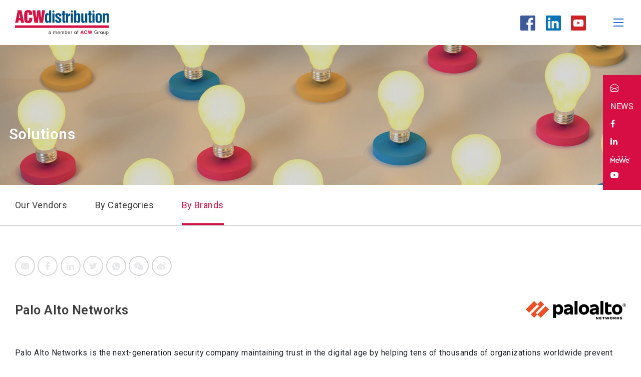

--- FILE ---
content_type: text/html; charset=UTF-8
request_url: https://acw-distribution.com.hk/en/solution-detail.php?id=23&cid=3
body_size: 9128
content:
	
<!doctype html>
<html>
<head>
<!-- Google Tag Manager -->
<script>(function(w,d,s,l,i){w[l]=w[l]||[];w[l].push({'gtm.start':
new Date().getTime(),event:'gtm.js'});var f=d.getElementsByTagName(s)[0],
j=d.createElement(s),dl=l!='dataLayer'?'&l='+l:'';j.async=true;j.src=
'https://www.googletagmanager.com/gtm.js?id='+i+dl;f.parentNode.insertBefore(j,f);
})(window,document,'script','dataLayer','GTM-KWK3SPG');</script>
<!-- End Google Tag Manager -->

<meta name="google-site-verification" content="Aj61v8L8LWyno2QsQ37YMKEF-Vwm_A-wPe0B_x1zAJo" />

<meta charset="utf-8">
<meta name="viewport" content="width=device-width, initial-scale=1, maximum-scale=1">
<meta property="og:title" content="Palo Alto Networks - Global Cybersecurity Leader | Solutions | ACW Distribution" />
<meta property="og:image:type" content="image/png">
<meta property="og:image" content="http://acw-distribution.com.hk/upload/images/product_brand/thumb/20200226162318_284.png" />
<meta property="og:image:secure" content="http://acw-distribution.com.hk/upload/images/product_brand/thumb/20200226162318_284.png" />
<meta property="og:description" content="Palo Alto Networks, the global cybersecurity leader, at the forefront of protecting tens of thousands of organizations across clouds, networks, and mobile devices." />
<title>Palo Alto Networks - Global Cybersecurity Leader | Solutions | ACW Distribution</title>
<meta name="description" content="Palo Alto Networks, the global cybersecurity leader, at the forefront of protecting tens of thousands of organizations across clouds, networks, and mobile devices." />
<meta name="keywords" content="Palo Alto Networks Products, Palo Alto Networks Firewalls" />
<meta name="abstract" content="Palo Alto Networks Products, Palo Alto Networks Firewalls" />
<meta name="classification" content="Palo Alto Networks - Global Cybersecurity Leader | Solutions | ACW Distribution" />
<link rel="icon" href="../favicon.ico" type="image/x-icon" />
<link rel="stylesheet" href="../css/bootstrap.min.css">
<link rel="stylesheet" href="../css/animations.css">
<!--[if lte IE 9]>
<link href='../css/animations-ie-fix.css' rel='stylesheet'>
<![endif]-->
<link rel="stylesheet" href="../css/owl.carousel.min.css">
<link rel="stylesheet" href="../css/bootstrap-datetimepicker.min.css">
<link rel="stylesheet" href="../css/font-awesome.css">
<link rel="stylesheet" href="../css/lity.min.css">
<link rel="stylesheet" href="../css/style.css?v=1768753565">
<link rel="stylesheet" href="../css/responsive.css?v=1768753565">

<script src="../js/jquery-3.3.1.min.js"></script>
<script src='../js/jquery-ui.min.js'></script>
<script src="../js/bootstrap.bundle.min.js"></script>
<script src="../js/owl.carousel.min.js"></script>
<script src="../js/sly.min.js"></script>
<script src="../js/moment-with-locales.js"></script>
<script src="../js/bootstrap-datetimepicker.min.js"></script>
<script src="../js/underscore-min.js"></script>
<script src="../js/clndr.js"></script>
<script src="../js/jquery.animateNumber.min.js"></script>
<script src="https://www.google.com/recaptcha/api.js" async defer></script>
  
  <script type="text/javascript"> _linkedin_partner_id = "2788292"; window._linkedin_data_partner_ids = window._linkedin_data_partner_ids || []; window._linkedin_data_partner_ids.push(_linkedin_partner_id); </script><script type="text/javascript"> (function(){var s = document.getElementsByTagName("script")[0]; var b = document.createElement("script"); b.type = "text/javascript";b.async = true; b.src = "https://snap.licdn.com/li.lms-analytics/insight.min.js"; s.parentNode.insertBefore(b, s);})(); </script> <noscript> <img height="1" width="1" style="display:none;" alt="" src="https://px.ads.linkedin.com/collect/?pid=2788292&fmt=gif" /> </noscript>
  
<!-- last update 2021-05-28 14:51:49 --><!--
array (
  'PHP_VERSION' => '',
  'REQUEST_URI' => '/en/solution-detail.php?id=23&amp;cid=3',
)
--></head>
<body class="solution-detail">


<h1 style="position:fixed;left:0px;top:-999999px;">What&#39;s Palo Alto Networks about? </h1>

<!-- Google Tag Manager (noscript) -->
<noscript><iframe src="https://www.googletagmanager.com/ns.html?id=GTM-KWK3SPG"
height="0" width="0" style="display:none;visibility:hidden"></iframe></noscript>
<!-- End Google Tag Manager (noscript) -->
<div class="wrapper">

<header class="attop">
  <div class="container">
    <div class="row">
      <div class="col-12 col-xl-4 header-logo">
        <a href="./"><img src="../images/logo.svg" /></a>
      </div>
      <div class="col-12 col-xl-8 menu-nav">
        <ul class="nav">
          <li><a href="about.php">About Us</a><op></op>
            <div class="sub-menu">
              <div class="container">
                <div class="row">
                  <div class="col-12 col-lg-3">
                    <div class="sm-title long-icon"><a href="about.php#history"><i class="icon-a1"></i>Company History</a></div>
                  </div>
                  <div class="col-12 col-lg-3">
                    <div class="sm-title long-icon"><a href="about.php#mission"><i class="icon-a2"></i>Mission &amp; Vision</a></div>
                  </div>
                  <div class="col-12 col-lg-3">
                    <div class="sm-title long-icon"><a href="about.php#awards"><i class="icon-a3"></i>Awards</a></div>
                  </div>
                  <div class="col-12 col-lg-3">
                    <div class="sm-title long-icon"><a href="about.php#group"><i class="icon-a4"></i>ACW Group</a></div>
                  </div>
                </div>
              </div>
            </div>
          </li>
          <li><a href="solution-list.php">Solutions</a><op></op>
            <div class="sub-menu head-solutions-menu">
              <div class="container">




<!--desktop-->
<div class=" d-lg-block d-none hidden-sm hidden-xs">
<div class="topmenu_list">



				

	
<!--item-->
<div class="item">
<a href="solution-list.php?id=7&" class="lv1">
<div class="photo">
				
 
		<img src="../upload/images/product_category/20240812115504_34.png">
		
		 

</div>
<div class="content">
<div class="title">Business Solutions</div>
</div>
</a>


<!--subitem_list-->
<div class="subitem_list">
<div class="subitem_list_container">


					
                 
					
	
                      <div class="subitem"><a href="solution-detail.php?id=37&cid=7">Automation Anywhere</a></div>
 
                      	
	
                      <div class="subitem"><a href="solution-detail.php?id=65&cid=7">eSign (e签宝)</a></div>
 
                      	
	
                      <div class="subitem"><a href="solution-detail.php?id=12&cid=7">Kodak Alaris</a></div>
 
                      	
	
                      <div class="subitem"><a href="solution-detail.php?id=51&cid=7">Laiye (来也)</a></div>
 
                      	
	
                      <div class="subitem"><a href="solution-detail.php?id=81&cid=7">Moka</a></div>
 
                      	
	
                      <div class="subitem"><a href="solution-detail.php?id=30&cid=7">PenPower</a></div>
 
                      	
	
                      <div class="subitem"><a href="solution-detail.php?id=57&cid=7">SingleStore</a></div>
 
                      	
	
                      <div class="subitem"><a href="solution-detail.php?id=40&cid=7">Tableau Software</a></div>
 
                      	
	

<div style="clear:both"></div></div>
<div style="clear:both"></div></div>
<!--subitem_list-->



<div style="clear:both"></div></div>
<!--item-->

				
	
<!--item-->
<div class="item">
<a href="solution-list.php?id=8&" class="lv1">
<div class="photo">
				
 
		<img src="../upload/images/product_category/20240812115709_35.png">
		
		 

</div>
<div class="content">
<div class="title">Cybersecurity</div>
</div>
</a>


<!--subitem_list-->
<div class="subitem_list">
<div class="subitem_list_container">


					
                 
					
	
                      <div class="subitem"><a href="solution-detail.php?id=74&cid=8">Akamai</a></div>
 
                      	
	
                      <div class="subitem"><a href="solution-detail.php?id=46&cid=8">Armis </a></div>
 
                      	
	
                      <div class="subitem"><a href="solution-detail.php?id=19&cid=8">Check Point</a></div>
 
                      	
	
                      <div class="subitem"><a href="solution-detail.php?id=71&cid=8">CrowdStrike</a></div>
 
                      	
	
                      <div class="subitem"><a href="solution-detail.php?id=36&cid=8">F5 </a></div>
 
                      	
	
                      <div class="subitem"><a href="solution-detail.php?id=28&cid=8">KnowBe4</a></div>
 
                      	
	
                      <div class="subitem"><a href="solution-detail.php?id=59&cid=8">ManageEngine</a></div>
 
                      	
	
                      <div class="subitem"><a href="solution-detail.php?id=64&cid=8">NSFOCUS (绿盟科技)</a></div>
 
                      	
	
                      <div class="subitem"><a href="solution-detail.php?id=80&cid=8">Outpost24</a></div>
 
                      	
	
                      <div class="subitem"><a href="solution-detail.php?id=23&cid=8">Palo Alto Networks</a></div>
 
                      	
	
                      <div class="subitem"><a href="solution-detail.php?id=3&cid=8">SailPoint</a></div>
 
                      	
	
                      <div class="subitem"><a href="solution-detail.php?id=22&cid=8">Sophos</a></div>
 
                      	
	
                      <div class="subitem"><a href="solution-detail.php?id=73&cid=8">ThreatBook (微步在线)</a></div>
 
                      	
	
                      <div class="subitem"><a href="solution-detail.php?id=53&cid=8">ThriveDX</a></div>
 
                      	
	
                      <div class="subitem"><a href="solution-detail.php?id=72&cid=8">Topsec (天融信)</a></div>
 
                      	
	
                      <div class="subitem"><a href="solution-detail.php?id=31&cid=8">Veracode</a></div>
 
                      	
	
                      <div class="subitem"><a href="solution-detail.php?id=67&cid=8">Yunke China (神州云科)</a></div>
 
                      	
	

<div style="clear:both"></div></div>
<div style="clear:both"></div></div>
<!--subitem_list-->



<div style="clear:both"></div></div>
<!--item-->

				
	
<!--item-->
<div class="item">
<a href="solution-list.php?id=9&" class="lv1">
<div class="photo">
				
 
		<img src="../upload/images/product_category/20240812115937_37.png">
		
		 

</div>
<div class="content">
<div class="title">DevSecOps</div>
</div>
</a>


<!--subitem_list-->
<div class="subitem_list">
<div class="subitem_list_container">


					
                 
					
	
                      <div class="subitem"><a href="solution-detail.php?id=69&cid=9">DaoCloud (道客)</a></div>
 
                      	
	
                      <div class="subitem"><a href="solution-detail.php?id=45&cid=9">Digital.ai</a></div>
 
                      	
	
                      <div class="subitem"><a href="solution-detail.php?id=77&cid=9">JiHu GitLab (极狐)</a></div>
 
                      	
	
                      <div class="subitem"><a href="solution-detail.php?id=50&cid=9">Mirantis</a></div>
 
                      	
	

<div style="clear:both"></div></div>
<div style="clear:both"></div></div>
<!--subitem_list-->



<div style="clear:both"></div></div>
<!--item-->

				
	
<!--item-->
<div class="item">
<a href="solution-list.php?id=12&" class="lv1">
<div class="photo">
				
 
		<img src="../upload/images/product_category/20241022144109_62.png">
		
		 

</div>
<div class="content">
<div class="title">Digital Media Solution</div>
</div>
</a>


<!--subitem_list-->
<div class="subitem_list">
<div class="subitem_list_container">


					
                 
					
	
                      <div class="subitem"><a href="solution-detail.php?id=75&cid=12">Adobe</a></div>
 
                      	
	
                      <div class="subitem"><a href="solution-detail.php?id=76&cid=12">WoodWing </a></div>
 
                      	
	

<div style="clear:both"></div></div>
<div style="clear:both"></div></div>
<!--subitem_list-->



<div style="clear:both"></div></div>
<!--item-->

				
	
<!--item-->
<div class="item">
<a href="solution-list.php?id=6&" class="lv1">
<div class="photo">
				
 
		<img src="../upload/images/product_category/20240812113339_32.png">
		
		 

</div>
<div class="content">
<div class="title">IT Operations & Collaboration</div>
</div>
</a>


<!--subitem_list-->
<div class="subitem_list">
<div class="subitem_list_container">


					
                 
					
	
                      <div class="subitem"><a href="solution-detail.php?id=62&cid=6">Coremail</a></div>
 
                      	
	
                      <div class="subitem"><a href="solution-detail.php?id=63&cid=6">IceWarp</a></div>
 
                      	
	
                      <div class="subitem"><a href="solution-detail.php?id=59&cid=6">ManageEngine</a></div>
 
                      	
	
                      <div class="subitem"><a href="solution-detail.php?id=58&cid=6">Paessler</a></div>
 
                      	
	

<div style="clear:both"></div></div>
<div style="clear:both"></div></div>
<!--subitem_list-->



<div style="clear:both"></div></div>
<!--item-->

				
	
<!--item-->
<div class="item">
<a href="solution-list.php?id=10&" class="lv1">
<div class="photo">
				
 
		<img src="../upload/images/product_category/20240812120126_39.png">
		
		 

</div>
<div class="content">
<div class="title">Networking</div>
</div>
</a>


<!--subitem_list-->
<div class="subitem_list">
<div class="subitem_list_container">


					
                 
					
	
                      <div class="subitem"><a href="solution-detail.php?id=41&cid=10">Arista Networks</a></div>
 
                      	
	
                      <div class="subitem"><a href="solution-detail.php?id=36&cid=10">F5 </a></div>
 
                      	
	
                      <div class="subitem"><a href="solution-detail.php?id=82&cid=10">Panabit </a></div>
 
                      	
	
                      <div class="subitem"><a href="solution-detail.php?id=20&cid=10">Ruckus Networks</a></div>
 
                      	
	
                      <div class="subitem"><a href="solution-detail.php?id=48&cid=10">TP-Link</a></div>
 
                      	
	
	

<div style="clear:both"></div></div>
<div style="clear:both"></div></div>
<!--subitem_list-->



<div style="clear:both"></div></div>
<!--item-->

				
	
<!--item-->
<div class="item">
<a href="solution-list.php?id=11&" class="lv1">
<div class="photo">
				
 
		<img src="../upload/images/product_category/20240812121232_41.png">
		
		 

</div>
<div class="content">
<div class="title">Storage, Data Security & Backup</div>
</div>
</a>


<!--subitem_list-->
<div class="subitem_list">
<div class="subitem_list_container">


					
                 
					
	
                      <div class="subitem"><a href="solution-detail.php?id=78&cid=11">Arctera</a></div>
 
                      	
	
                      <div class="subitem"><a href="solution-detail.php?id=15&cid=11">Cloud Services360</a></div>
 
                      	
	
                      <div class="subitem"><a href="solution-detail.php?id=79&cid=11">Cohesity</a></div>
 
                      	
	
                      <div class="subitem"><a href="solution-detail.php?id=2&cid=11">Hitachi Vantara</a></div>
 
                      	
	
                      <div class="subitem"><a href="solution-detail.php?id=61&cid=11">InfoCore (信核数据)</a></div>
 
                      	
	
                      <div class="subitem"><a href="solution-detail.php?id=32&cid=11">NetApp</a></div>
 
                      	
	
                      <div class="subitem"><a href="solution-detail.php?id=11&cid=11">Seclore</a></div>
 
                      	
	
                      <div class="subitem"><a href="solution-detail.php?id=17&cid=11">Synology</a></div>
 
                      	
	
                      <div class="subitem"><a href="solution-detail.php?id=66&cid=11">Veeam</a></div>
 
                      	
	

<div style="clear:both"></div></div>
<div style="clear:both"></div></div>
<!--subitem_list-->



<div style="clear:both"></div></div>
<!--item-->

				

	

<div style="clear:both"></div></div>
<div style="clear:both"></div></div>
<!--desktop-->


                <div class="row d-lg-none hidden-lg hidden-md">
				
				
				

	
                  <div class="col-12 col-lg-3">
                    <div class="sm-title long-icon"><a href="solution-list.php?id=7&">
					
					
	 
		<i class="icon-s1" style="background:none"><img src="../upload/images/product_category/20240812115504_34.png"></i>
		
		 
					
					
					Business Solutions</a><op></op></div>
					
					
					
                    <ul class="sm-list" >
					
	
                      <li><a href="solution-detail.php?id=37&cid=7">Automation Anywhere</a></li>
 
 
	
                      <li><a href="solution-detail.php?id=65&cid=7">eSign (e签宝)</a></li>
 
 
	
                      <li><a href="solution-detail.php?id=12&cid=7">Kodak Alaris</a></li>
 
 
	
                      <li><a href="solution-detail.php?id=51&cid=7">Laiye (来也)</a></li>
 
 
	
                      <li><a href="solution-detail.php?id=81&cid=7">Moka</a></li>
 
 
	
                      <li><a href="solution-detail.php?id=30&cid=7">PenPower</a></li>
 
 
	
                      <li><a href="solution-detail.php?id=57&cid=7">SingleStore</a></li>
 
 
	
                      <li><a href="solution-detail.php?id=40&cid=7">Tableau Software</a></li>
 
 
	
 
                    </ul>
					
	
					
					
                  </div>
	
                  <div class="col-12 col-lg-3">
                    <div class="sm-title long-icon"><a href="solution-list.php?id=8&">
					
					
	 
		<i class="icon-s1" style="background:none"><img src="../upload/images/product_category/20240812115709_35.png"></i>
		
		 
					
					
					Cybersecurity</a><op></op></div>
					
					
					
                    <ul class="sm-list" >
					
	
                      <li><a href="solution-detail.php?id=74&cid=8">Akamai</a></li>
 
 
	
                      <li><a href="solution-detail.php?id=46&cid=8">Armis </a></li>
 
 
	
                      <li><a href="solution-detail.php?id=19&cid=8">Check Point</a></li>
 
 
	
                      <li><a href="solution-detail.php?id=71&cid=8">CrowdStrike</a></li>
 
 
	
                      <li><a href="solution-detail.php?id=36&cid=8">F5 </a></li>
 
 
	
                      <li><a href="solution-detail.php?id=28&cid=8">KnowBe4</a></li>
 
 
	
                      <li><a href="solution-detail.php?id=59&cid=8">ManageEngine</a></li>
 
 
	
                      <li><a href="solution-detail.php?id=64&cid=8">NSFOCUS (绿盟科技)</a></li>
 
 
	
                      <li><a href="solution-detail.php?id=80&cid=8">Outpost24</a></li>
 
 
	
                      <li><a href="solution-detail.php?id=23&cid=8">Palo Alto Networks</a></li>
 
 
	
                      <li><a href="solution-detail.php?id=3&cid=8">SailPoint</a></li>
 
 
	
                      <li><a href="solution-detail.php?id=22&cid=8">Sophos</a></li>
 
 
	
                      <li><a href="solution-detail.php?id=73&cid=8">ThreatBook (微步在线)</a></li>
 
 
	
                      <li><a href="solution-detail.php?id=53&cid=8">ThriveDX</a></li>
 
 
	
                      <li><a href="solution-detail.php?id=72&cid=8">Topsec (天融信)</a></li>
 
 
	
                      <li><a href="solution-detail.php?id=31&cid=8">Veracode</a></li>
 
 
	
                      <li><a href="solution-detail.php?id=67&cid=8">Yunke China (神州云科)</a></li>
 
 
	
 
                    </ul>
					
	
					
					
                  </div>
	
                  <div class="col-12 col-lg-3">
                    <div class="sm-title long-icon"><a href="solution-list.php?id=9&">
					
					
	 
		<i class="icon-s1" style="background:none"><img src="../upload/images/product_category/20240812115937_37.png"></i>
		
		 
					
					
					DevSecOps</a><op></op></div>
					
					
					
                    <ul class="sm-list" >
					
	
                      <li><a href="solution-detail.php?id=69&cid=9">DaoCloud (道客)</a></li>
 
 
	
                      <li><a href="solution-detail.php?id=45&cid=9">Digital.ai</a></li>
 
 
	
                      <li><a href="solution-detail.php?id=77&cid=9">JiHu GitLab (极狐)</a></li>
 
 
	
                      <li><a href="solution-detail.php?id=50&cid=9">Mirantis</a></li>
 
 
	
 
                    </ul>
					
	
					
					
                  </div>
	
                  <div class="col-12 col-lg-3">
                    <div class="sm-title long-icon"><a href="solution-list.php?id=12&">
					
					
	 
		<i class="icon-s1" style="background:none"><img src="../upload/images/product_category/20241022144109_62.png"></i>
		
		 
					
					
					Digital Media Solution</a><op></op></div>
					
					
					
                    <ul class="sm-list" >
					
	
                      <li><a href="solution-detail.php?id=75&cid=12">Adobe</a></li>
 
 
	
                      <li><a href="solution-detail.php?id=76&cid=12">WoodWing </a></li>
 
 
	
 
                    </ul>
					
	
					
					
                  </div>
	
                  <div class="col-12 col-lg-3">
                    <div class="sm-title long-icon"><a href="solution-list.php?id=6&">
					
					
	 
		<i class="icon-s1" style="background:none"><img src="../upload/images/product_category/20240812113339_32.png"></i>
		
		 
					
					
					IT Operations & Collaboration</a><op></op></div>
					
					
					
                    <ul class="sm-list" >
					
	
                      <li><a href="solution-detail.php?id=62&cid=6">Coremail</a></li>
 
 
	
                      <li><a href="solution-detail.php?id=63&cid=6">IceWarp</a></li>
 
 
	
                      <li><a href="solution-detail.php?id=59&cid=6">ManageEngine</a></li>
 
 
	
                      <li><a href="solution-detail.php?id=58&cid=6">Paessler</a></li>
 
 
	
 
                    </ul>
					
	
					
					
                  </div>
	
                  <div class="col-12 col-lg-3">
                    <div class="sm-title long-icon"><a href="solution-list.php?id=10&">
					
					
	 
		<i class="icon-s1" style="background:none"><img src="../upload/images/product_category/20240812120126_39.png"></i>
		
		 
					
					
					Networking</a><op></op></div>
					
					
					
                    <ul class="sm-list" >
					
	
                      <li><a href="solution-detail.php?id=41&cid=10">Arista Networks</a></li>
 
 
	
                      <li><a href="solution-detail.php?id=36&cid=10">F5 </a></li>
 
 
	
                      <li><a href="solution-detail.php?id=82&cid=10">Panabit </a></li>
 
 
	
                      <li><a href="solution-detail.php?id=20&cid=10">Ruckus Networks</a></li>
 
 
	
                      <li><a href="solution-detail.php?id=48&cid=10">TP-Link</a></li>
 
 
	
 
                    </ul>
					
	
					
					
                  </div>
	
                  <div class="col-12 col-lg-3">
                    <div class="sm-title long-icon"><a href="solution-list.php?id=11&">
					
					
	 
		<i class="icon-s1" style="background:none"><img src="../upload/images/product_category/20240812121232_41.png"></i>
		
		 
					
					
					Storage, Data Security & Backup</a><op></op></div>
					
					
					
                    <ul class="sm-list" >
					
	
                      <li><a href="solution-detail.php?id=78&cid=11">Arctera</a></li>
 
 
	
                      <li><a href="solution-detail.php?id=15&cid=11">Cloud Services360</a></li>
 
 
	
                      <li><a href="solution-detail.php?id=79&cid=11">Cohesity</a></li>
 
 
	
                      <li><a href="solution-detail.php?id=2&cid=11">Hitachi Vantara</a></li>
 
 
	
                      <li><a href="solution-detail.php?id=61&cid=11">InfoCore (信核数据)</a></li>
 
 
	
                      <li><a href="solution-detail.php?id=32&cid=11">NetApp</a></li>
 
 
	
                      <li><a href="solution-detail.php?id=11&cid=11">Seclore</a></li>
 
 
	
                      <li><a href="solution-detail.php?id=17&cid=11">Synology</a></li>
 
 
	
                      <li><a href="solution-detail.php?id=66&cid=11">Veeam</a></li>
 
 
	
 
                    </ul>
					
	
					
					
                  </div>
  
                
				
         
		 
                </div>
              </div>
            </div>
          </li>
          <li><a href="services.php">Services</a>
          </li>
          <li><a href="partners.php">Partners</a><op></op>
            <div class="sub-menu">
              <div class="container">
                <div class="row">
				
                  <div class="col-12 col-lg-3">
                    <div class="sm-title long-icon"><a href="partners.php#reseller">
					
					 

					<i class="icon-p1-2" style="background:none"><img src="../upload/images/partner/20180808201258_1.jpg"></i>
						 
	
					
					
					Reseller</a></div>
                  </div>
                  <div class="col-12 col-lg-3">
                    <div class="sm-title long-icon"><a href="partners.php#alliance">
					
					 

					<i class="icon-p1-2" style="background:none"><img src="../upload/images/partner/20180808201305_2.jpg"></i>
						 
	
					
					
					Alliance</a></div>
                  </div>
		  
                  
                  
                  
                  
                  
                  
                </div>
              </div>
            </div>
          </li>
          <li><a href="news.php">What's New</a><op></op>
            <div class="sub-menu">
              <div class="container">
                <div class="row">
                  <div class="col-12 col-lg-3">
                    <div class="sm-title long-icon"><a href="event-list.php"><i class="icon-w2"></i>Events</a></div>
                  </div>
                  <div class="col-12 col-lg-3">
                    <div class="sm-title long-icon"><a href="blog.php"><i class="icon-w2-2"></i>Blogs</a></div>
                  </div>
                  
                  <!--div class="col-12 col-lg-3"> 
                    <div class="sm-title long-icon"><a href="https://landing-acwgroup.lianacms.com/acw_advertorials" target="_blank" rel="external nofollow"><img src="../images/ACW_Advertorial_ICON.PNG" class="icon-a1" style="position: absolute; top:0; left: 0; max-width: 70px;">Advertorials</a></div>
                  </div-->
                  
                  <div class="col-12 col-lg-3">
                    <div class="sm-title long-icon"><a href="https://landing-acwgroup.lianacms.com/acw_advertorials.html" target="_blank" rel="external nofollow"><i class="icon-w2-3"></i>Advertorials</a></div>
                  </div>
                  
                  <div class="col-12 col-lg-3">
                    <div class="sm-title long-icon"><a href="video.php"><i class="icon-w2-4"></i>Videos</a></div>
                  </div>
                  
                  
                </div>
              </div>
            </div>
          </li>
          <li><a href="career.php">Career</a>
          </li>
          <li><a href="contact.php">Contact Us</a><op></op>
            <div class="sub-menu">
              <div class="container">
                <div class="row">
                  <div class="col-12 col-lg-3">
                    <div class="sm-title"><i class="icon-c1"></i>16/F Island Place Tower,<br>510 King's Road, North Point,<br>Hong Kong</div>
                  </div>
                  <div class="col-12 col-lg-3">
                    <div class="sm-title"><i class="icon-c2"></i>(852) 2838 6238</div>
                  </div>
                  <div class="col-12 col-lg-3">
                    <div class="sm-title"><i class="icon-c3"></i>enquiry@acw-group.com.hk</div>
                  </div>
                </div>
              </div>
            </div>
          </li>
          <div class="header-search">
            <div class="btn-toggle"></div>
            <form method="get" action="search.php">
            <input type="text" placeholder="Search" name="keyword" required />
            <button>Search</button>
            </form>
          </div>
        </ul>
      </div>
      <div class="menu-toggle">
        <span></span>
        <span></span>
        <span></span>
      </div>
    </div>
  </div>
  <div class="header-social">
    <a href="https://www.facebook.com/ACWDHK" target="_blank" rel="external nofollow"><img src="../images/facebook_social-button.png" alt="" /></a>
    <a href="https://www.linkedin.com/company/acw-distribution-hk-limited/" target="_blank" rel="external nofollow"><img src="../images/linkedin_social-button.png" alt="" /></i></a>
    <a href="https://www.youtube.com/channel/UCvsDmyxikBjraB69-7hmELQ/featured" target="_blank" rel="external nofollow"><img src="../images/Youtube_icon.png" width="30" height="30" alt="" /></i></a>
  </div>
</header>

<section class="menu-wp">
  
</section>

<!-- Sticky Menu -->
<div class="sticky-menu">
	<ul class="sm-list-02">
		<li>
			<a href="mailto:enquiry@acw-group.com.hk"><i class="bi bi-envelope-open"></i>
				<svg xmlns="http://www.w3.org/2000/svg" width="16" height="16" fill="currentColor" class="bi bi-envelope-open" viewBox="0 0 16 16">
  					<path d="M8.47 1.318a1 1 0 0 0-.94 0l-6 3.2A1 1 0 0 0 1 5.4v.818l5.724 3.465L8 8.917l1.276.766L15 6.218V5.4a1 1 0 0 0-.53-.882l-6-3.2zM15 7.388l-4.754 2.877L15 13.117v-5.73zm-.035 6.874L8 10.083l-6.965 4.18A1 1 0 0 0 2 15h12a1 1 0 0 0 .965-.738zM1 13.117l4.754-2.852L1 7.387v5.73zM7.059.435a2 2 0 0 1 1.882 0l6 3.2A2 2 0 0 1 16 5.4V14a2 2 0 0 1-2 2H2a2 2 0 0 1-2-2V5.4a2 2 0 0 1 1.059-1.765l6-3.2z"/>
				</svg>
			</a>
		</li>

		<li>
			<a href="https://acw-distribution.com.hk/en/contact.php?subject=E-Newsletter Subscription" target="_blank">
			  NEWS
      </a>
		</li>

		<li>
			<a href="https://www.facebook.com/ACWDHK" target="_blank" rel="external nofollow"><i class="fa fa-facebook" aria-hidden="true"></i></a>
		</li>

		<li>
			<a href="https://www.linkedin.com/company/acw-distribution-hk-limited/" target="_blank" rel="external nofollow"><i class="fa fa-linkedin" aria-hidden="true"></i></a>
		</li>


		<li>
			<a href="https://mewe.com/p/acwdistributionhklimited" target="_blank" rel="external nofollow"><img src="../images/mewe_icon.png" onmouseover="this.src=' ../images/mewe_icon_01.png';" onmouseout="this.src=' ../images/mewe_icon.png';" class="mewe-icon-02"></a>
		</li>
	

		<li>
			<a href="https://www.youtube.com/channel/UCvsDmyxikBjraB69-7hmELQ/featured" target="_blank" rel="external nofollow"><i class="bi bi-youtube"></i>
				<svg xmlns="http://www.w3.org/2000/svg" width="16" height="16" fill="currentColor" class="bi bi-youtube" viewBox="0 0 16 16">
  					<path d="M8.051 1.999h.089c.822.003 4.987.033 6.11.335a2.01 2.01 0 0 1 1.415 1.42c.101.38.172.883.22 1.402l.01.104.022.26.008.104c.065.914.073 1.77.074 1.957v.075c-.001.194-.01 1.108-.082 2.06l-.008.105-.009.104c-.05.572-.124 1.14-.235 1.558a2.007 2.007 0 0 1-1.415 1.42c-1.16.312-5.569.334-6.18.335h-.142c-.309 0-1.587-.006-2.927-.052l-.17-.006-.087-.004-.171-.007-.171-.007c-1.11-.049-2.167-.128-2.654-.26a2.007 2.007 0 0 1-1.415-1.419c-.111-.417-.185-.986-.235-1.558L.09 9.82l-.008-.104A31.4 31.4 0 0 1 0 7.68v-.122C.002 7.343.01 6.6.064 5.78l.007-.103.003-.052.008-.104.022-.26.01-.104c.048-.519.119-1.023.22-1.402a2.007 2.007 0 0 1 1.415-1.42c.487-.13 1.544-.21 2.654-.26l.17-.007.172-.006.086-.003.171-.007A99.788 99.788 0 0 1 7.858 2h.193zM6.4 5.209v4.818l4.157-2.408L6.4 5.209z"/>
				</svg>	
			</a>
		</li>


	</ul>
</div>
<section class="page-banner animatedParent">
  <img src="../upload/images/banner/20180924101455_29.jpg" class="d-none d-xl-block d-lg-block" />
  <img src="../upload/images/banner/20180924101456_27_m.jpg" class="d-xl-none d-lg-none" />
  <div class="overlap"></div>
  <div class="title animated fadeInUpShort">Solutions</div>
</section>





<section class="sl-head border-bottom">
 
  <div class="container">
  
  

  
  
	
	
  <a href="solution-list.php" >Our Vendors</a>
		
		<a href="solution-list-by-category.php"  >By Categories</a>
			

    <a href="vendor-list.php" class="text-red active">By Brands</a>

	

  </div>
</section>




<section class="paragraph-1 border-bottom solution-d-main">
  <div class="container">
    <div class="row justify-content-center">
      <div class="col-12">
        <div class="social">
                    <a href="mailto:?body=https://acw-distribution.com.hk/en/solution-detail.php?id=23&cid=3"><i class="icon-email"></i></a>
          <a href="https://www.facebook.com/sharer/sharer.php?u=https://acw-distribution.com.hk/en/solution-detail.php?id=23&cid=3"><i class="icon-facebook"></i></a>
          <a href="http://www.linkedin.com/shareArticle?mini=true&url=https://acw-distribution.com.hk/en/solution-detail.php?id=23&cid=3" target="_blank" rel="external nofollow"><i class="icon-linkedin"></i></a>
          <a href="https://twitter.com/home?status=https://acw-distribution.com.hk/en/solution-detail.php?id=23&cid=3"><i class="icon-twitter"></i></a>
          <a href="https://web.whatsapp.com/send?text=https://acw-distribution.com.hk/en/solution-detail.php?id=23&cid=3" data-action="share/whatsapp/share" target="_blank" class="d-none d-xl-inline-block d-lg-inline-block" rel="external nofollow"><i class="icon-whatsapp"></i></a>
          <a href="whatsapp://send?text=https://acw-distribution.com.hk/en/solution-detail.php?id=23&cid=3" class="d-xl-none d-lg-none" rel="external nofollow"><i class="icon-whatsapp"></i></a>
          <a href="#" class="btn-wechat-qr"><i class="icon-wechat"></i></a>
          <a href="http://service.weibo.com/share/share.php?url=https://acw-distribution.com.hk/en/solution-detail.php?id=23&cid=3&appkey=&title=Description&pic=&ralateUid=&language=zh_cn"><i class="icon-weibo"></i></a>
        </div>
		
		

		
		
		
		
        <div class="solution-d-brand row align-items-center">
          <div class="col-7">
            <h2 class="h2 text-dark">Palo Alto Networks</h2>
          </div>
		  
		  
          <div class="col-5 text-right solution-d-img">
		  
		  		  <a href="https://www.paloaltonetworks.com/" target="_blank" rel="external nofollow">
		  		  	 
		  <img src="../upload/images/product_brand/20200226162318_284.png" />
		  	 
		    		  </a>
			 
		  
		  </div>
     

	 </div>
        <p>
				<br><p>Palo Alto Networks is the next-generation security company maintaining trust in the digital age by helping tens of thousands of organizations worldwide prevent cyber breaches.<span style="mso-spacerun:yes">&nbsp; </span>With &ldquo;a world where each day is safer and more secure than the one before&rdquo; as their vision, they offer combined network, cloud and endpoint security into a tightly integrated platform that delivers automated prevention, cyber attack &ndash; both known and unknown prevention - It was named on Fortune Magazine&rsquo;s Top 50 companies changing the world (Sept. 2017) and Future 50 (Oct. 2017) lists.</p>		
		</p>
		
		
		
		
		
		

			  
		
		
		
		
		
        <ul class="product-label">
		
		
		

        </ul>
      </div>
    </div>
  </div>
</section>
 
 
 
 
 
 	

 
 
 
 
 
 
<section class="paragraph-1 list-4 border-bottom short-p">
  <div class="container">
    <div class="row justify-content-center">
      <div class="col-12">
        <h2 class="h2 text-dark">Awards</h2>
		
		
	
        <div class="list-item row align-items-center">
          <div class="col-4 col-lg-3">
            <div class="row text-center align-items-center">
              <div class="col-12 col-sm-6">
			  
			  <img src="../upload/images/product_brand/20180829152958_126_award.jpeg" class="img-fluid">
		
		
			  
			  </div>
              <div class="col-12 col-sm-6 left">2018</div>
            </div>
          </div>
          <div class="col-8 col-lg-9 right">
            <div class="title">Achieved a Recommended Rating from NSS Labs for NGFW, indicating high security effectiveness and low total cost of ownership, or TCO.</div>
            <div class="desc">
            
		  </div>
          </div>
        </div>
		
	
        <div class="list-item row align-items-center">
          <div class="col-4 col-lg-3">
            <div class="row text-center align-items-center">
              <div class="col-12 col-sm-6">
			  
			  <img src="../upload/images/product_brand/20180829153449_143_award.png" class="img-fluid">
		
		
			  
			  </div>
              <div class="col-12 col-sm-6 left">2015, 2016 & 2017</div>
            </div>
          </div>
          <div class="col-8 col-lg-9 right">
            <div class="title">J.D. Power Certified Assisted Technical Support Program</div>
            <div class="desc">
            
		  </div>
          </div>
        </div>
		
	
        <div class="list-item row align-items-center">
          <div class="col-4 col-lg-3">
            <div class="row text-center align-items-center">
              <div class="col-12 col-sm-6">
			  
			  <img src="../upload/images/product_brand/20180829151626_112_award.jpg" class="img-fluid">
		
		
			  
			  </div>
              <div class="col-12 col-sm-6 left">2015, 2016 & 2017</div>
            </div>
          </div>
          <div class="col-8 col-lg-9 right">
            <div class="title">TSIA Global Rated Outstanding Assisted Certification</div>
            <div class="desc">
            
		  </div>
          </div>
        </div>
		
	
        <div class="list-item row align-items-center">
          <div class="col-4 col-lg-3">
            <div class="row text-center align-items-center">
              <div class="col-12 col-sm-6">
			  
			  <img src="../upload/images/product_brand/20180829153316_140_award.jpg" class="img-fluid">
		
		
			  
			  </div>
              <div class="col-12 col-sm-6 left">2017</div>
            </div>
          </div>
          <div class="col-8 col-lg-9 right">
            <div class="title">Named on Fortune Magazine’s Top 50 companies changing the world (Sept. 2017) and Future 50 (Oct. 2017) lists.</div>
            <div class="desc">
            
		  </div>
          </div>
        </div>
		
	
        <div class="list-item row align-items-center">
          <div class="col-4 col-lg-3">
            <div class="row text-center align-items-center">
              <div class="col-12 col-sm-6">
			  
			  <img src="../upload/images/product_brand/20180829152502_117_award.jpg" class="img-fluid">
		
		
			  
			  </div>
              <div class="col-12 col-sm-6 left">2011-2016</div>
            </div>
          </div>
          <div class="col-8 col-lg-9 right">
            <div class="title">Ranked an enterprise firewall market leader by Gartner in 2011, 2012, 2013, 2014, 2015 and 2016 (published July 2017).</div>
            <div class="desc">
            
		  </div>
          </div>
        </div>
		
	
        <div class="list-item row align-items-center">
          <div class="col-4 col-lg-3">
            <div class="row text-center align-items-center">
              <div class="col-12 col-sm-6">
			  
			  <img src="../upload/images/product_brand/20180829153933_156_award.jpg" class="img-fluid">
		
		
			  
			  </div>
              <div class="col-12 col-sm-6 left">2016</div>
            </div>
          </div>
          <div class="col-8 col-lg-9 right">
            <div class="title">Ranked #1 as “best place to work” in the Bay Area by SF Business Times (2016) with ~4,800 employees worldwide.</div>
            <div class="desc">
            
		  </div>
          </div>
        </div>
		
		
      </div>
    </div>
  </div>
</section>



 
 	  
  	  <section class="cta-1">
  <div class="container-fluid">
    <a href="contact.php" target="_blank" class="btn-theme-2">Enquiry<i class="icon-right-arrow"></i></a>
  </div>
</section>

	  

<footer>
  <div class="footer-main">
    <div class="container">
      <div class="row footer-links">
        <div class="col-6 col-lg col-xl-2">
          <a href="solution-list.php" class="title">Solutions</a>
      
      

  
    
  	
          <a href="solution-list.php?id=7">Business Solutions</a>

  	
          <a href="solution-list.php?id=8">Cybersecurity</a>

  	
          <a href="solution-list.php?id=9">DevSecOps</a>

  	
          <a href="solution-list.php?id=12">Digital Media Solution</a>

  	
          <a href="solution-list.php?id=6">IT Operations & Collaboration</a>

  	
          <a href="solution-list.php?id=10">Networking</a>

  	
          <a href="solution-list.php?id=11">Storage, Data Security & Backup</a>

        
      
      
          <a href="vendor-list.php">By Brands</a>
        </div>
        <div class="col-6 col-lg col-xl-2">
          <a href="news.php" class="title">What's New</a>
          <a href="event-list.php">Events &amp; News</a>
          <a href="blog.php">Blogs</a>
          <a href="https://landing-acwgroup.lianacms.com/acw_advertorials" target="_blank" rel="external nofollow">Advertorials</a>
          <a href="video.php">Videos</a>
        </div>
        <div class="col-6 col-lg col-xl-2">
          <a href="about.php" class="title">About Us</a>
          <a href="about.php#history">Company History</a>
          <a href="about.php#mission">Mission &amp; Vision</a>
          <a href="about.php#awards">Awards</a>
          <a href="about.php#group">ACW Group</a>
        </div>
        <div class="col-6 col-lg col-xl-2">
          <a href="partners.php" class="title">Partners</a>
      


    
          <a href="partners.php#reseller">Reseller</a>
      
  
          <a href="partners.php#alliance">Alliance</a>
      
      	  
      
        </div>
        <div class="col-12 col-lg col-xl-2">
          <div class="row">
            <div class="col-6 col-lg-12">
              <a href="services.php" class="title">Services</a>
            </div>
            <div class="col-6 col-lg-12">
              <a href="career.php" class="title">Career</a>
            </div>
            <div class="col-6 col-lg-12">
              <a href="contact.php" class="title">Contact Us</a>
            </div>
          </div>
        </div>
      </div>
      <div class="row">
        <div class="col-12 col-lg-7 col-xl-6 footer-subscribe">
          <div class="form-group">
            <button type="submit" onClick="window.location.href='contact.php?subject=E-Newsletter Subscription';">E-Newsletter Subscription</button>
          </div>
        </div>
      
      <style>
        .st0:hover {
          fill: black;
        }
      </style>
      
          <div class="col-12 col-lg-3 offset-lg-2 footer-social">
          <div class="title">Follow Us</div>
      
          <a href="https://www.facebook.com/ACWDHK" target="_blank" rel="external nofollow"><i class="fa fa-facebook"></i></a>

  


            <a href="https://www.linkedin.com/company/acw-distribution-hk-limited/" target="_blank" rel="external nofollow"><i class="fa fa-linkedin"></i></a>
          
          <a href="https://www.youtube.com/channel/UCvsDmyxikBjraB69-7hmELQ/featured" target="_blank" rel="external nofollow">
            
            <!-- Generator: Adobe Illustrator 24.1.3, SVG Export Plug-In . SVG Version: 6.00 Build 0)  -->
  <svg version="1.1" id="圖層_1" xmlns="http://www.w3.org/2000/svg" xmlns:xlink="http://www.w3.org/1999/xlink" x="0px" y="0px"
    viewBox="0 0 511 511" style="enable-background:new 0 0 511 511; width: 18px; height: 18px; vertical-align: middle;" xml:space="preserve">
  <style type="text/css">
    .st0{fill:#FFFFFF;}
  </style>
  <path class="st0" d="M255.5,441.1c0,0-0.1,0-0.1,0c-15.4-0.1-151.7-1.3-190.4-11.8c-27-7.3-48.3-28.5-55.6-55.5
    C-0.7,335.9,0,262.8,0,257c-0.1-5.8-0.7-79.5,9.4-117.7c0,0,0-0.1,0-0.1c7.2-26.7,29-48.6,55.5-55.9c0.1,0,0.1,0,0.2-0.1
    c38.2-10,174.8-11.3,190.2-11.4h0.3C271.1,72,407.8,73.2,446,83.7c26.9,7.2,48.2,28.5,55.5,55.5c10.5,38.3,9.5,112.1,9.4,118.3
    c0.1,6.1,0.7,78.5-9.4,116.7c0,0,0,0.1,0,0.1c-7.3,27-28.6,48.3-55.6,55.5c0,0-0.1,0-0.1,0c-38.2,10-174.8,11.3-190.2,11.4
    C255.6,441.1,255.5,441.1,255.5,441.1z M48,149.5c-8.9,33.8-8,106.5-8,107.2v0.5c-0.3,20.2,0.7,78.6,8,106.2
    c3.6,13.2,14.1,23.7,27.4,27.3c28.5,7.7,139.5,10.1,180.1,10.4c40.7-0.3,151.9-2.6,180.2-10c13.3-3.6,23.8-14.1,27.3-27.3
    c7.4-28.1,8.3-86.2,8-106.2c0-0.2,0-0.4,0-0.6c0.4-20.4-0.4-79.5-8-107.4c0,0,0-0.1,0-0.1c-3.6-13.3-14.1-23.8-27.4-27.4
    c-28.2-7.7-139.4-10.1-180.1-10.4c-40.7,0.3-151.7,2.6-180.1,10C62.3,125.4,51.6,136.3,48,149.5z M482.3,369L482.3,369L482.3,369z
    M204.6,337.3V175.7l139.7,80.8L204.6,337.3z"/>
  </svg>
            
          </a>
        </div>
        
      
      </div>
    </div>
  </div>

  <div class="footer-copyright">
    <div class="container">
      <div class="row">
        <div class="col-12 pt-3 pb-3">
          <div class="row">
            <div class="col-12 col-lg-7 col-xl-6 order-1 order-lg-0 text-center text-lg-left mb-3">
              <div class="footer-copyright mb-2">&copy; 2026 ACW Distribution All rights reserved.</div>
              <a href="policy.php" class="tx-black">Privacy Policy</a>
              &nbsp;/&nbsp;
              <a href="legal-issues.php" class="tx-black">Legal Issues</a>
            </div>
            <div class="col-12 col-lg-5 col-xl-6 mb-3 order-0 order-lg-1 text-center text-lg-right">
       
                    <div class="row">
                       <div class="col-12" style="text-align:right">
                   <img src="../images/new/combinedlogo.png" style="max-width:100%;max-height:60px;margin-right:10px;float:right" />
</div>


                     </div>
            </div>
          </div>
        </div>
      </div>
    <div>
  </div>
  
</footer>

<a href="#" class="to-top" data-smooth="body"></a>

</div>

<div class="wechat-qr">
  <bg></bg>
  <div class="inner">
    <a href="#" class="btn-close"><i class="fa fa-times"></i></a>
    <div class="g-qrcode" link="https://acw-distribution.com.hk/en/solution-detail.php?id=23&cid=3"
    ></div>
    <div class="text">"Scan QR Code" in WeChat and tap "..." to share.</div>
  </div>
</div>

<script src="../js/css3-animate-it.js"></script>
<script src="../js/lity.min.js"></script>
<script src="../js/jquery-qrcode-0.14.0.min.js"></script>
<script src="../js/custom.js?v=1768753565"></script>



    <script type="text/javascript">
	
jQuery(document).ready(function(){ 



	jQuery('.btn_link').click(function(e){	
			e.preventDefault();
		
		
			if(jQuery(this).attr('target') == '_blank'){
				window.open(jQuery(this).attr('href'), '_blank');
			}else{
			
					top.location.href= jQuery(this).attr('href');
			}

	});
	




	jQuery('.btn_lang').click(function(e){	
				e.preventDefault();
			
				//jQuery('#frm_global #lang').val(jQuery(this).attr('lang'));
				switchLang(jQuery(this).attr('from'),jQuery(this).attr('to'));
			
				
		});
	

	
});
	
	
	
function switchLang(from,to) {
	


	
	
    var currentStr = window.location.href;
  
    currentStr = currentStr.replace('/'+from+'/', '/'+to+'/');

	
	var str = currentStr.replace("http://acw-distribution.com.hk/en/", "");

	var n = str.search("/");
	

	var find = currentStr.indexOf(to);
	var find2 = currentStr.indexOf('.php');
	if(find == -1){
		currentStr = currentStr + '?&' +to;
	}
if(n > 0 ){
	 //currentStr = currentStr.replace('?', '');
}
	
	/*
	if(find2 == -1){
		currentStr = currentStr + 'index.php?&' +to;
	}*/
		
    window.location.href = currentStr;
	
	//document.frm_global.submit();
	//jQuery('#frm_global').attr("action",currentStr);
	//document.frm_global.submit();
} 

function validEmail(str) {
 var reg = /^\w+([\.-]?\w+)*@\w+([\.-]?\w+)*(\.[a-z]{2,88})+$/i;
 return reg.test(str);
}
function validTel(str) {
 var reg = /^[0|1|2|3|4|5|6|7|8|9]\d{6,222}$/gi;
 return reg.test(str);
}




</script>

<style>

.btn_link{
	cursor:pointer;
}

.loading_form{
	clear:both;
	width:100%;
	height:36px;
	background-image:url(../images/loading.gif);
	background-repeat:no-repeat;
	background-position:center center;
	display:none;
}
.btn_link{
	cursor:pointer;
}

.err_msg{
	color:#ff0000;
	clear:both;
	padding-top:10px;
	font-size:12px;
}

.brand_logo_list{
  width:96%;
  margin:auto;
}

.brand_logo_list .item{
  float:left;
  width:13.28%;
  margin-left:0.5%;
  margin-right:0.5%;
  margin-bottom:20px;
}

.brand_logo_list .item table{
  width:100%;
  height:100px;
}
.brand_logo_list .item table td{
  vertical-align:middle;
  text-align:center;
}
.brand_logo_list .item img{
  max-width:100%;
  max-height:100px;
}
.topmenu_list{
  width:100%;
}
.topmenu_list .item{
  width:300px;
  margin-bottom:15px;
  clear:both;
  position:relative;


}
.topmenu_list .item a:link,.topmenu_list .item a:visited{
  float:left;
width:100%;
  display:block;
  padding:10px 10px 10px 10px;
  background-color:#ffffff;

}
.topmenu_list .item a:hover,.topmenu_list .item a.current:link,.topmenu_list .item a.current:visited{
  float:left;
  width:100%;
  display:block;
  padding:10px 10px 10px 10px;
  background-color:#256cd2;
  color:#ffffff;

}

.topmenu_list .item .photo{
  float:left;
  width:15%;
}
.topmenu_list .item .photo img{
  max-width:100%;
  max-height:30px;
}
.topmenu_list .item .content{
  float:right;
  width:81%;
}




.subitem_list{
  position:absolute;
  width:300px;
  top:0px;
  left:300px;
  background-color:#ffffff;
  display:none;
}
.subitem_list_container{
  display:block;
  padding:0px 0px 0px 0px;
  border:1px solid #000000;
}

.subitem_list .subitem{
  clear:both;
  margin-bottom:0px;
  pointer-events: auto;
}

.topmenu_list .subitem a:link,.topmenu_list .subitem a:visited{
  float:inherit;
width:100%;
  display:block;
  padding:5px 20px 5px 20px;
  background-color:#ffffff;

}
.topmenu_list .subitem a:hover,.topmenu_list .subitem a.current:link,.topmenu_list .subitem a.current:visited{
  float:inherit;
  width:100%;
  display:block;
  padding:5px 20px 5px 20px;
  background-color:#256cd2;
  color:#ffffff;

}

.topmenu_list .item:hover .subitem_list{
 display:inline;
}

.topmenu_list .item:hover a.lv1{
 

  background-color:#256cd2;
  color:#ffffff;

}



</style>



</body>

<script type="text/javascript"> _linkedin_partner_id = "2788292"; window._linkedin_data_partner_ids = window._linkedin_data_partner_ids || []; window._linkedin_data_partner_ids.push(_linkedin_partner_id); </script><script type="text/javascript"> (function(){var s = document.getElementsByTagName("script")[0]; var b = document.createElement("script"); b.type = "text/javascript";b.async = true; b.src = "https://snap.licdn.com/li.lms-analytics/insight.min.js"; s.parentNode.insertBefore(b, s);})(); </script> <noscript> <img height="1" width="1" style="display:none;" alt="" src="https://px.ads.linkedin.com/collect/?pid=2788292&fmt=gif" /> </noscript>


  


  


<script>
(function() {
	var zanalytics_ = document.createElement('script');
	zanalytics_.type = 'text/javascript';
	zanalytics_.async = false;
	zanalytics_.src = ('https:' ==
			document.location.protocol ? 'https://' : 'http://') +
		'static.ziftsolutions.com/analytics/8a99824283cecf9b0183cedbcfc8070e.js';
	document.getElementsByTagName('script')[0].parentNode.appendChild(zanalytics_);
})();
</script>



</html>


--- FILE ---
content_type: text/css
request_url: https://acw-distribution.com.hk/css/style.css?v=1768753565
body_size: 12381
content:
@charset "utf-8";
/* CSS Document */
@import url("https://fonts.googleapis.com/css?family=Roboto:100,300,400,600,800,900");
@font-face {
  font-family: "Baskerville";
  font-weight: 400;
  src: url("../fonts/BaskervilleLight.ttf") format("truetype");
}
@font-face {
  font-family: "Baskerville Italic";
  font-weight: 400;
  font-style: italic;
  src: url("../fonts/BaskervilleItalicBT.ttf") format("truetype");
}

@font-face {
  font-family: "PingFang";
  font-weight: 400;
  src: url("../fonts/PingFangTC-Thin-14.ttf") format("truetype");
}

@font-face {
  font-family: "Glyphicons Halflings";

  src: url("../fonts/glyphicons-halflings-regular.eot");
  src: url("../fonts/glyphicons-halflings-regular.eot?#iefix")
      format("embedded-opentype"),
    url("../fonts/glyphicons-halflings-regular.woff2") format("woff2"),
    url("../fonts/glyphicons-halflings-regular.woff") format("woff"),
    url("../fonts/glyphicons-halflings-regular.ttf") format("truetype"),
    url("../fonts/glyphicons-halflings-regular.svg#glyphicons_halflingsregular")
      format("svg");
}
.glyphicon {
  position: relative;
  top: 1px;
  display: inline-block;
  font-family: "Glyphicons Halflings";
  font-style: normal;
  font-weight: normal;
  line-height: 1;

  -webkit-font-smoothing: antialiased;
  -moz-osx-font-smoothing: grayscale;
}
.glyphicon-asterisk:before {
  content: "\002a";
}
.glyphicon-plus:before {
  content: "\002b";
}
.glyphicon-euro:before,
.glyphicon-eur:before {
  content: "\20ac";
}
.glyphicon-minus:before {
  content: "\2212";
}
.glyphicon-cloud:before {
  content: "\2601";
}
.glyphicon-envelope:before {
  content: "\2709";
}
.glyphicon-pencil:before {
  content: "\270f";
}
.glyphicon-glass:before {
  content: "\e001";
}
.glyphicon-music:before {
  content: "\e002";
}
.glyphicon-search:before {
  content: "\e003";
}
.glyphicon-heart:before {
  content: "\e005";
}
.glyphicon-star:before {
  content: "\e006";
}
.glyphicon-star-empty:before {
  content: "\e007";
}
.glyphicon-user:before {
  content: "\e008";
}
.glyphicon-film:before {
  content: "\e009";
}
.glyphicon-th-large:before {
  content: "\e010";
}
.glyphicon-th:before {
  content: "\e011";
}
.glyphicon-th-list:before {
  content: "\e012";
}
.glyphicon-ok:before {
  content: "\e013";
}
.glyphicon-remove:before {
  content: "\e014";
}
.glyphicon-zoom-in:before {
  content: "\e015";
}
.glyphicon-zoom-out:before {
  content: "\e016";
}
.glyphicon-off:before {
  content: "\e017";
}
.glyphicon-signal:before {
  content: "\e018";
}
.glyphicon-cog:before {
  content: "\e019";
}
.glyphicon-trash:before {
  content: "\e020";
}
.glyphicon-home:before {
  content: "\e021";
}
.glyphicon-file:before {
  content: "\e022";
}
.glyphicon-time:before {
  content: "\e023";
}
.glyphicon-road:before {
  content: "\e024";
}
.glyphicon-download-alt:before {
  content: "\e025";
}
.glyphicon-download:before {
  content: "\e026";
}
.glyphicon-upload:before {
  content: "\e027";
}
.glyphicon-inbox:before {
  content: "\e028";
}
.glyphicon-play-circle:before {
  content: "\e029";
}
.glyphicon-repeat:before {
  content: "\e030";
}
.glyphicon-refresh:before {
  content: "\e031";
}
.glyphicon-list-alt:before {
  content: "\e032";
}
.glyphicon-lock:before {
  content: "\e033";
}
.glyphicon-flag:before {
  content: "\e034";
}
.glyphicon-headphones:before {
  content: "\e035";
}
.glyphicon-volume-off:before {
  content: "\e036";
}
.glyphicon-volume-down:before {
  content: "\e037";
}
.glyphicon-volume-up:before {
  content: "\e038";
}
.glyphicon-qrcode:before {
  content: "\e039";
}
.glyphicon-barcode:before {
  content: "\e040";
}
.glyphicon-tag:before {
  content: "\e041";
}
.glyphicon-tags:before {
  content: "\e042";
}
.glyphicon-book:before {
  content: "\e043";
}
.glyphicon-bookmark:before {
  content: "\e044";
}
.glyphicon-print:before {
  content: "\e045";
}
.glyphicon-camera:before {
  content: "\e046";
}
.glyphicon-font:before {
  content: "\e047";
}
.glyphicon-bold:before {
  content: "\e048";
}
.glyphicon-italic:before {
  content: "\e049";
}
.glyphicon-text-height:before {
  content: "\e050";
}
.glyphicon-text-width:before {
  content: "\e051";
}
.glyphicon-align-left:before {
  content: "\e052";
}
.glyphicon-align-center:before {
  content: "\e053";
}
.glyphicon-align-right:before {
  content: "\e054";
}
.glyphicon-align-justify:before {
  content: "\e055";
}
.glyphicon-list:before {
  content: "\e056";
}
.glyphicon-indent-left:before {
  content: "\e057";
}
.glyphicon-indent-right:before {
  content: "\e058";
}
.glyphicon-facetime-video:before {
  content: "\e059";
}
.glyphicon-picture:before {
  content: "\e060";
}
.glyphicon-map-marker:before {
  content: "\e062";
}
.glyphicon-adjust:before {
  content: "\e063";
}
.glyphicon-tint:before {
  content: "\e064";
}
.glyphicon-edit:before {
  content: "\e065";
}
.glyphicon-share:before {
  content: "\e066";
}
.glyphicon-check:before {
  content: "\e067";
}
.glyphicon-move:before {
  content: "\e068";
}
.glyphicon-step-backward:before {
  content: "\e069";
}
.glyphicon-fast-backward:before {
  content: "\e070";
}
.glyphicon-backward:before {
  content: "\e071";
}
.glyphicon-play:before {
  content: "\e072";
}
.glyphicon-pause:before {
  content: "\e073";
}
.glyphicon-stop:before {
  content: "\e074";
}
.glyphicon-forward:before {
  content: "\e075";
}
.glyphicon-fast-forward:before {
  content: "\e076";
}
.glyphicon-step-forward:before {
  content: "\e077";
}
.glyphicon-eject:before {
  content: "\e078";
}
.glyphicon-chevron-left:before {
  content: "\e079";
}
.glyphicon-chevron-right:before {
  content: "\e080";
}
.glyphicon-plus-sign:before {
  content: "\e081";
}
.glyphicon-minus-sign:before {
  content: "\e082";
}
.glyphicon-remove-sign:before {
  content: "\e083";
}
.glyphicon-ok-sign:before {
  content: "\e084";
}
.glyphicon-question-sign:before {
  content: "\e085";
}
.glyphicon-info-sign:before {
  content: "\e086";
}
.glyphicon-screenshot:before {
  content: "\e087";
}
.glyphicon-remove-circle:before {
  content: "\e088";
}
.glyphicon-ok-circle:before {
  content: "\e089";
}
.glyphicon-ban-circle:before {
  content: "\e090";
}
.glyphicon-arrow-left:before {
  content: "\e091";
}
.glyphicon-arrow-right:before {
  content: "\e092";
}
.glyphicon-arrow-up:before {
  content: "\e093";
}
.glyphicon-arrow-down:before {
  content: "\e094";
}
.glyphicon-share-alt:before {
  content: "\e095";
}
.glyphicon-resize-full:before {
  content: "\e096";
}
.glyphicon-resize-small:before {
  content: "\e097";
}
.glyphicon-exclamation-sign:before {
  content: "\e101";
}
.glyphicon-gift:before {
  content: "\e102";
}
.glyphicon-leaf:before {
  content: "\e103";
}
.glyphicon-fire:before {
  content: "\e104";
}
.glyphicon-eye-open:before {
  content: "\e105";
}
.glyphicon-eye-close:before {
  content: "\e106";
}
.glyphicon-warning-sign:before {
  content: "\e107";
}
.glyphicon-plane:before {
  content: "\e108";
}
.glyphicon-calendar:before {
  content: "\e109";
}
.glyphicon-random:before {
  content: "\e110";
}
.glyphicon-comment:before {
  content: "\e111";
}
.glyphicon-magnet:before {
  content: "\e112";
}
.glyphicon-chevron-up:before {
  content: "\e113";
}
.glyphicon-chevron-down:before {
  content: "\e114";
}
.glyphicon-retweet:before {
  content: "\e115";
}
.glyphicon-shopping-cart:before {
  content: "\e116";
}
.glyphicon-folder-close:before {
  content: "\e117";
}
.glyphicon-folder-open:before {
  content: "\e118";
}
.glyphicon-resize-vertical:before {
  content: "\e119";
}
.glyphicon-resize-horizontal:before {
  content: "\e120";
}
.glyphicon-hdd:before {
  content: "\e121";
}
.glyphicon-bullhorn:before {
  content: "\e122";
}
.glyphicon-bell:before {
  content: "\e123";
}
.glyphicon-certificate:before {
  content: "\e124";
}
.glyphicon-thumbs-up:before {
  content: "\e125";
}
.glyphicon-thumbs-down:before {
  content: "\e126";
}
.glyphicon-hand-right:before {
  content: "\e127";
}
.glyphicon-hand-left:before {
  content: "\e128";
}
.glyphicon-hand-up:before {
  content: "\e129";
}
.glyphicon-hand-down:before {
  content: "\e130";
}
.glyphicon-circle-arrow-right:before {
  content: "\e131";
}
.glyphicon-circle-arrow-left:before {
  content: "\e132";
}
.glyphicon-circle-arrow-up:before {
  content: "\e133";
}
.glyphicon-circle-arrow-down:before {
  content: "\e134";
}
.glyphicon-globe:before {
  content: "\e135";
}

.glyphicon-wrench:before {
  content: "\e136";
}
.glyphicon-tasks:before {
  content: "\e137";
}
.glyphicon-filter:before {
  content: "\e138";
}
.glyphicon-briefcase:before {
  content: "\e139";
}
.glyphicon-fullscreen:before {
  content: "\e140";
}
.glyphicon-dashboard:before {
  content: "\e141";
}
.glyphicon-paperclip:before {
  content: "\e142";
}
.glyphicon-heart-empty:before {
  content: "\e143";
}
.glyphicon-link:before {
  content: "\e144";
}
.glyphicon-phone:before {
  content: "\e145";
}
.glyphicon-pushpin:before {
  content: "\e146";
}
.glyphicon-usd:before {
  content: "\e148";
}
.glyphicon-gbp:before {
  content: "\e149";
}
.glyphicon-sort:before {
  content: "\e150";
}
.glyphicon-sort-by-alphabet:before {
  content: "\e151";
}
.glyphicon-sort-by-alphabet-alt:before {
  content: "\e152";
}
.glyphicon-sort-by-order:before {
  content: "\e153";
}
.glyphicon-sort-by-order-alt:before {
  content: "\e154";
}
.glyphicon-sort-by-attributes:before {
  content: "\e155";
}
.glyphicon-sort-by-attributes-alt:before {
  content: "\e156";
}
.glyphicon-unchecked:before {
  content: "\e157";
}
.glyphicon-expand:before {
  content: "\e158";
}
.glyphicon-collapse-down:before {
  content: "\e159";
}
.glyphicon-collapse-up:before {
  content: "\e160";
}
.glyphicon-log-in:before {
  content: "\e161";
}
.glyphicon-flash:before {
  content: "\e162";
}
.glyphicon-log-out:before {
  content: "\e163";
}
.glyphicon-new-window:before {
  content: "\e164";
}
.glyphicon-record:before {
  content: "\e165";
}
.glyphicon-save:before {
  content: "\e166";
}
.glyphicon-open:before {
  content: "\e167";
}
.glyphicon-saved:before {
  content: "\e168";
}
.glyphicon-import:before {
  content: "\e169";
}
.glyphicon-export:before {
  content: "\e170";
}
.glyphicon-send:before {
  content: "\e171";
}
.glyphicon-floppy-disk:before {
  content: "\e172";
}
.glyphicon-floppy-saved:before {
  content: "\e173";
}
.glyphicon-floppy-remove:before {
  content: "\e174";
}
.glyphicon-floppy-save:before {
  content: "\e175";
}
.glyphicon-floppy-open:before {
  content: "\e176";
}
.glyphicon-credit-card:before {
  content: "\e177";
}
.glyphicon-transfer:before {
  content: "\e178";
}
.glyphicon-cutlery:before {
  content: "\e179";
}
.glyphicon-header:before {
  content: "\e180";
}
.glyphicon-compressed:before {
  content: "\e181";
}
.glyphicon-earphone:before {
  content: "\e182";
}
.glyphicon-phone-alt:before {
  content: "\e183";
}
.glyphicon-tower:before {
  content: "\e184";
}
.glyphicon-stats:before {
  content: "\e185";
}
.glyphicon-sd-video:before {
  content: "\e186";
}
.glyphicon-hd-video:before {
  content: "\e187";
}
.glyphicon-subtitles:before {
  content: "\e188";
}
.glyphicon-sound-stereo:before {
  content: "\e189";
}
.glyphicon-sound-dolby:before {
  content: "\e190";
}
.glyphicon-sound-5-1:before {
  content: "\e191";
}
.glyphicon-sound-6-1:before {
  content: "\e192";
}
.glyphicon-sound-7-1:before {
  content: "\e193";
}
.glyphicon-copyright-mark:before {
  content: "\e194";
}
.glyphicon-registration-mark:before {
  content: "\e195";
}
.glyphicon-cloud-download:before {
  content: "\e197";
}
.glyphicon-cloud-upload:before {
  content: "\e198";
}
.glyphicon-tree-conifer:before {
  content: "\e199";
}
.glyphicon-tree-deciduous:before {
  content: "\e200";
}
.glyphicon-cd:before {
  content: "\e201";
}
.glyphicon-save-file:before {
  content: "\e202";
}
.glyphicon-open-file:before {
  content: "\e203";
}
.glyphicon-level-up:before {
  content: "\e204";
}
.glyphicon-copy:before {
  content: "\e205";
}
.glyphicon-paste:before {
  content: "\e206";
}
.glyphicon-alert:before {
  content: "\e209";
}
.glyphicon-equalizer:before {
  content: "\e210";
}
.glyphicon-king:before {
  content: "\e211";
}
.glyphicon-queen:before {
  content: "\e212";
}
.glyphicon-pawn:before {
  content: "\e213";
}
.glyphicon-bishop:before {
  content: "\e214";
}
.glyphicon-knight:before {
  content: "\e215";
}
.glyphicon-baby-formula:before {
  content: "\e216";
}
.glyphicon-tent:before {
  content: "\26fa";
}
.glyphicon-blackboard:before {
  content: "\e218";
}
.glyphicon-bed:before {
  content: "\e219";
}
.glyphicon-apple:before {
  content: "\f8ff";
}
.glyphicon-erase:before {
  content: "\e221";
}
.glyphicon-hourglass:before {
  content: "\231b";
}
.glyphicon-lamp:before {
  content: "\e223";
}
.glyphicon-duplicate:before {
  content: "\e224";
}
.glyphicon-piggy-bank:before {
  content: "\e225";
}
.glyphicon-scissors:before {
  content: "\e226";
}
.glyphicon-bitcoin:before {
  content: "\e227";
}
.glyphicon-btc:before {
  content: "\e227";
}
.glyphicon-xbt:before {
  content: "\e227";
}
.glyphicon-yen:before {
  content: "\00a5";
}
.glyphicon-jpy:before {
  content: "\00a5";
}
.glyphicon-ruble:before {
  content: "\20bd";
}
.glyphicon-rub:before {
  content: "\20bd";
}
.glyphicon-scale:before {
  content: "\e230";
}
.glyphicon-ice-lolly:before {
  content: "\e231";
}
.glyphicon-ice-lolly-tasted:before {
  content: "\e232";
}
.glyphicon-education:before {
  content: "\e233";
}
.glyphicon-option-horizontal:before {
  content: "\e234";
}
.glyphicon-option-vertical:before {
  content: "\e235";
}
.glyphicon-menu-hamburger:before {
  content: "\e236";
}
.glyphicon-modal-window:before {
  content: "\e237";
}
.glyphicon-oil:before {
  content: "\e238";
}
.glyphicon-grain:before {
  content: "\e239";
}
.glyphicon-sunglasses:before {
  content: "\e240";
}
.glyphicon-text-size:before {
  content: "\e241";
}
.glyphicon-text-color:before {
  content: "\e242";
}
.glyphicon-text-background:before {
  content: "\e243";
}
.glyphicon-object-align-top:before {
  content: "\e244";
}
.glyphicon-object-align-bottom:before {
  content: "\e245";
}
.glyphicon-object-align-horizontal:before {
  content: "\e246";
}
.glyphicon-object-align-left:before {
  content: "\e247";
}
.glyphicon-object-align-vertical:before {
  content: "\e248";
}
.glyphicon-object-align-right:before {
  content: "\e249";
}
.glyphicon-triangle-right:before {
  content: "\e250";
}
.glyphicon-triangle-left:before {
  content: "\e251";
}
.glyphicon-triangle-bottom:before {
  content: "\e252";
}
.glyphicon-triangle-top:before {
  content: "\e253";
}
.glyphicon-console:before {
  content: "\e254";
}
.glyphicon-superscript:before {
  content: "\e255";
}
.glyphicon-subscript:before {
  content: "\e256";
}
.glyphicon-menu-left:before {
  content: "\e257";
}
.glyphicon-menu-right:before {
  content: "\e258";
}
.glyphicon-menu-down:before {
  content: "\e259";
}
.glyphicon-menu-up:before {
  content: "\e260";
}

a,
a:hover,
a:focus {
  color: #333;
  text-decoration: none;
}
.sticky-menu a {
  color: white;
}
.sticky-menu a:hover {
  color: #333;
}

.font-11 {
  font-size: 11px !important;
}

.font-12 {
  font-size: 12px !important;
}

.bg-theme-1 {
  background-color: #f8f9ff !important;
}

.bg-theme-2 {
  background-color: #36384c !important;
}

.bg-theme-3 {
  background-color: #f0f1ff !important;
}

@-webkit-keyframes fadeIn_ol {
  from {
    opacity: 0;
  }

  to {
    opacity: 1;
  }
}

@keyframes fadeIn_ol {
  from {
    opacity: 0;
  }

  to {
    opacity: 1;
  }
}

.fadeInTyping_ol {
  -webkit-animation-name: fadeInTyping_ol;
  animation-name: fadeInTyping_ol;
}

.fadeOutTyping_ol {
  -webkit-animation-name: fadeOutTyping_ol;
  animation-name: fadeOutTyping_ol;
}

.fadeInTyping_ol > .item:after {
  -webkit-animation-name: fadeInTyping_i_ol;
  animation-name: fadeInTyping_i_ol;
}

.fadeOutTyping_ol > .item:after {
  -webkit-animation-name: fadeOutTyping_i_ol;
  animation-name: fadeOutTyping_i_ol;
}

.home-block-4 .events-slider .owl-carousel .item {
  position: relative;
}

.home-block-4 .events-slider .owl-carousel .item:after {
  content: "";
  position: absolute;
  top: 0;
  right: 0;
  bottom: 0;
  width: 0;
  background-color: #8b8f99;
}

.owl-carousel .animated > .item:after {
  animation-duration: 1s;
  animation-fill-mode: both;
}

@-webkit-keyframes fadeInTyping_ol {
  from {
    opacity: 0;
  }

  to {
    opacity: 1;
  }
}

@keyframes fadeInTyping_ol {
  from {
    opacity: 0;
  }

  to {
    opacity: 1;
  }
}

@-webkit-keyframes fadeInTyping_i_ol {
  from {
    width: 100%;
  }

  to {
    width: 0;
  }
}

@keyframes fadeInTyping_i_ol {
  from {
    width: 100%;
  }

  to {
    width: 0;
  }
}

.fadeIn_ol {
  -webkit-animation-name: fadeIn_ol;
  animation-name: fadeIn_ol;
}

@-webkit-keyframes fadeOut_ol {
  from {
    opacity: 1;
  }

  to {
    opacity: 0;
  }
}

@keyframes fadeOut_ol {
  from {
    opacity: 1;
  }

  to {
    opacity: 0;
  }
}

.fadeOut_ol {
  -webkit-animation-name: fadeOut_ol;
  animation-name: fadeOut_ol;
}

@-webkit-keyframes fadeOutTyping_ol {
  from {
    opacity: 1;
  }

  to {
    opacity: 0;
  }
}

@keyframes fadeOutTyping_ol {
  from {
    opacity: 1;
  }

  to {
    opacity: 0;
  }
}

@-webkit-keyframes fadeOutTyping_i_ol {
  from {
    width: 0;
  }

  to {
    width: 100%;
  }
}

@keyframes fadeOutTyping_i_ol {
  from {
    width: 0;
  }

  to {
    width: 100%;
  }
}

[class*="icon-"] {
  display: inline-block;
  vertical-align: middle;
  background-repeat: no-repeat;
  background-size: auto 100%;
  background-position: center;
}

body {
  font-family: "Roboto", "Helvetica Neue", Helvetica, Arial, Microsoft Jhenghei,
    sans-serif;
  scroll-behavior: smooth;
  padding-top: 90px;
  letter-spacing: 0.03em;
}

body.home {
  padding-top: 0;
}

.container {
  max-width: 1256px;
  padding-left: 18px;
  padding-right: 18px;
}

.container-fluid {
  padding-left: 18px;
  padding-right: 18px;
}

.row {
  margin-left: -18px;
  margin-right: -18px;
}

.col,
.col-1,
.col-10,
.col-11,
.col-12,
.col-2,
.col-3,
.col-4,
.col-5,
.col-6,
.col-7,
.col-8,
.col-9,
.col-auto,
.col-lg,
.col-lg-1,
.col-lg-10,
.col-lg-11,
.col-lg-12,
.col-lg-2,
.col-lg-3,
.col-lg-4,
.col-lg-5,
.col-lg-6,
.col-lg-7,
.col-lg-8,
.col-lg-9,
.col-lg-auto,
.col-md,
.col-md-1,
.col-md-10,
.col-md-11,
.col-md-12,
.col-md-2,
.col-md-3,
.col-md-4,
.col-md-5,
.col-md-6,
.col-md-7,
.col-md-8,
.col-md-9,
.col-md-auto,
.col-sm,
.col-sm-1,
.col-sm-10,
.col-sm-11,
.col-sm-12,
.col-sm-2,
.col-sm-3,
.col-sm-4,
.col-sm-5,
.col-sm-6,
.col-sm-7,
.col-sm-8,
.col-sm-9,
.col-sm-auto,
.col-xl,
.col-xl-1,
.col-xl-10,
.col-xl-11,
.col-xl-12,
.col-xl-2,
.col-xl-3,
.col-xl-4,
.col-xl-5,
.col-xl-6,
.col-xl-7,
.col-xl-8,
.col-xl-9,
.col-xl-auto {
  padding-left: 18px;
  padding-right: 18px;
}

header {
  position: fixed;
  top: 0;
  left: 0;
  right: 0;
  height: 90px;
  transition: background-color 0.1s ease-out, color 0.1s ease-out;
  z-index: 99;
  color: #fff;
  font-size: 18px;
  background-color: #fff;
}

body.home header {
  background-color: rgba(0, 0, 0, 0);
}

body.home header.active,
body.home header:hover {
  background-color: #fff;
  color: #333;
}

header:after {
  content: "";
  position: absolute;
  top: 100%;
  left: 0;
  right: 0;
  border-bottom: 1px solid #ededed;
  transition: border-bottom 0.1s ease-out;
}

body:not(.home) header.attop:after {
  display: none;
}

body.home header:after {
  border-bottom: 1px solid #fff;
}

body.home header.active:after,
body.home header:hover:after {
  border-bottom: 1px solid #ededed;
}

.header-logo img {
  width: auto;
  height: 50px;
  margin-top: 20px;
  margin-right: 30px;
}

.menu-nav > ul {
  float: right;
}

.menu-nav > ul > li > a {
  line-height: 90px;
  margin: 0 17px;
  color: #333;
  transition: color 0.1s ease-out;
  position: relative;
  display: block;
}

.menu-nav > ul > li > a:hover {
  color: #d31345 !important;
}

.menu-nav > ul > li > a:after {
  content: "";
  position: absolute;
  bottom: -1px;
  left: 0;
  right: 0;
  background-color: #d31345;
  height: 4px;
  z-index: 1;
  opacity: 0;
  transition: all 0.3s ease-out;
}

.menu-nav > ul > li:hover > a:after {
  opacity: 1;
}

body.home .menu-nav > ul > li > a {
  color: #fff;
}

body.home header.active .menu-nav > ul > li > a,
body.home header:hover .menu-nav > ul > li > a {
  color: #333;
}

.wrapper {
  overflow-x: hidden;
}

.menu-toggle {
  display: none;
}

.sub-menu {
  top: 90px;
  left: 0;
  right: 0;
  position: fixed;
  visibility: hidden;
  background-color: #fff;
  transform: scaleY(0);
  transform-origin: top;
  transition: all 0.1s ease-out;
  padding: 40px 0 70px;
}

.header-search {
  position: fixed;
  top: 0;
  right: 0;
  width: 90px;
  height: 90px;
  overflow: hidden;
  background-color: #256cd2;
  transition: all 0.3s ease-out;
  z-index: 9;
}

.header-search.open {
  width: 330px;
  background-color: #d31345;
}

.header-search .btn-toggle {
  position: absolute;
  top: 0;
  right: 0;
  width: 90px;
  height: 90px;
  background-image: url(../images/h-search.png);
  background-size: 20px 20px;
  background-position: center;
  background-repeat: no-repeat;
  cursor: pointer;
}

.header-search.open .btn-toggle {
  background-image: url(../images/h-cross.svg);
  background-size: 18px 18px;
}

.header-search input {
  position: absolute;
  top: 0;
  right: 105px;
  width: 200px;
  height: 90px;
  background: none;
  outline: none !important;
  border: 0;
  color: #fff;
  font-size: 18px;
}

.header-search button {
  display: none;
}

.header-search input::-webkit-input-placeholder {
  /* Chrome/Opera/Safari */
  color: #fff;
  opacity: 0.5;
}
.header-search input::-moz-placeholder {
  /* Firefox 19+ */
  color: #fff;
  opacity: 0.5;
}
.header-search input:-ms-input-placeholder {
  /* IE 10+ */
  color: #fff;
  opacity: 0.5;
}
.header-search input:-moz-placeholder {
  /* Firefox 18- */
  color: #fff;
  opacity: 0.5;
}

.footer-main {
  background-color: #d31345;
  color: #fff;
  font-size: 16px;
  padding: 90px 0;
}

footer a {
  color: #fff;
  transition: all 0.2s ease-out;
}
footer a.tx-black {
  color: #212529;
}

.footer-links {
  margin-bottom: 60px;
}

.footer-links a {
  display: block;
  font-weight: 200;
}

.footer-links .title {
  padding-bottom: 7px;
  margin-bottom: 18px;
  position: relative;
  font-weight: 400;
}

.footer-links .title:after {
  content: "";
  width: 70px;
  height: 1px;
  background-color: #fff;
  opacity: 0.4;
  position: absolute;
  bottom: 0;
  left: 0;
}

.footer-subscribe {
  padding-right: 0;
}

.footer-subscribe .form-group {
  position: relative;
  margin-bottom: 55px;
}

.footer-subscribe input {
  border: 0;
  background: #fff;
  outline: none !important;
  color: #d31345;
  font-size: 16px;
  font-weight: 400;
  width: 100%;
  height: 60px;
  padding-left: 20px;
  padding-right: 20px;
  -webkit-appearance: none;
  -moz-appearance: none;
  appearance: none;
}

.footer-subscribe input::-webkit-input-placeholder {
  /* Chrome/Opera/Safari */
  color: #d31345;
}
.footer-subscribe input::-moz-placeholder {
  /* Firefox 19+ */
  color: #d31345;
}
.footer-subscribe input:-ms-input-placeholder {
  /* IE 10+ */
  color: #d31345;
}
.footer-subscribe input:-moz-placeholder {
  /* Firefox 18- */
  color: #d31345;
}

.footer-subscribe button {
  width: 220px;
  height: 60px;
  font-size: 16px;
  font-weight: 200;
  outline: none !important;
  box-shadow: none;
  border: 0;
  border: 1px solid #fff;
  color: #d31345;
  background-color: #fff;
  -webkit-appearance: none;
  -moz-appearance: none;
  appearance: none;
  cursor: pointer;
  transition: all 0.2s ease-out;
}

.footer-subscribe .form-group button:hover {
  color: #fff;
  background: none;
}

.footer-links-2 {
  margin-bottom: 40px;
}

.footer-social .title {
  font-weight: 200;
  margin-bottom: 20px;
}

.footer-social a {
  margin-right: 40px;
}

.home-banner .owl-carousel {
  display: block !important;
}

.home-banner .item {
  height: 100vh;
  position: relative;
  color: #fff;
}

.home-banner .item > * {
  position: relative;
}

.home-banner .bg {
  position: absolute;
  top: 0;
  left: 0;
  right: 0;
  bottom: 0;
  background-position: center;
  background-repeat: no-repeat;
  background-size: cover;
}

/*.home-banner .bg:after {
  content: "";
  position: absolute;
  top: 0;
  left: 0;
  right: 0;
  bottom: 0;
  background-color: #333;
  opacity: 0.6;
}*/

.home-banner .container {
  height: 100%;
}

.home-banner .block-1 {
  position: absolute;
  top: 50%;
  left: 18px;
  width: 50%;
  padding-right: 18px;
  transform: translateY(-50%);
}

.home-banner .item.right .block-1 {
  left: auto;
  right: 18px;
  text-align: right;
}

.home-banner .block-1 .title {
  font-size: 42px;
  font-weight: 600;
  display: inline-block;
  padding: 0 20px;
  margin-bottom: 10px;
  transition: all 0.7s ease-out;
  transition-delay: 1s;
  transform: translateY(-20px);
  opacity: 0;
}

.home-banner .owl-item.active .block-1 .title {
  transform: translateY(0);
  opacity: 1;
}

.home-banner .block-1 .line-1 {
  font-size: 25px;
  font-weight: 500;
  line-height: 1.2;
  transition: all 0.7s ease-out;
  transition-delay: 1s;
  transform: translateY(20px);
  opacity: 0;
  display: inline-block;
  padding: 10px 20px;
}

.home-banner .owl-item.active .block-1 .line-1 {
  transform: translateY(0);
  opacity: 1;
}

.home-banner .block-2 {
  position: absolute;
  right: 18px;
  bottom: 150px;
  width: 25%;
  font-size: 16px;
  font-weight: 200;
  padding-left: 18px;
  transition: all 0.7s ease-out;
  transition-delay: 1s;
  transform: translateX(20px);
  opacity: 0;
}

.home-banner .owl-item.active .block-2 {
  transform: translateX(0);
  opacity: 1;
}

.home-banner .block-2 p:last-child {
  margin-bottom: 0;
}

.home-banner .owl-dots {
  position: absolute;
  left: calc(50% + 316px);
  bottom: 37px;
  font-size: 0;
}

.home-banner .owl-dot {
  display: inline-block;
  width: 6px;
  height: 6px;
  border-radius: 100%;
  background-color: #fff;
  margin: 3px;
}

.home-banner .owl-dot.active {
  opacity: 0.3;
}

.home-block-1 {
  background-color: #256cd2;
  color: #fff;
  overflow: hidden;
}

.home-block-1 .col {
  height: 200px;
}

.home-block-1 a {
  position: absolute;
  top: 50%;
  left: 18px;
  transform: translateY(-50%);
  display: block;
  width: 150px;
  color: #fff;
  font-size: 25px;
  font-weight: 200;
}

.home-block-1 a:hover {
  color: #d31345;
}

.home-block-1 .col:nth-child(2) a {
  left: 40%;
  transform: translateX(-50%) translateY(-50%);
}

.home-block-1 .col:nth-child(3) a {
  left: 60%;
  transform: translateX(-50%) translateY(-50%);
}

.home-block-1 .col:nth-child(4) a {
  left: auto;
  right: 18px;
}

.home-block-1 .title {
  line-height: 1.2;
  transition: all 0.3s ease-out;
}

.home-block-1 .icon {
  line-height: 80px;
}

.home-block-1 .icon i {
  transition: all 0.3s ease-out;
}

.icon-b-1 {
  background-image: url(../images/icon-b-1.svg);
  width: 48px;
  height: 72px;
}

.icon-b-2 {
  background-image: url(../images/icon-b-2.svg);
  width: 52px;
  height: 52px;
}

.icon-b-3 {
  background-image: url(../images/icon-b-3.svg);
  width: 51px;
  height: 48px;
}

.icon-b-4 {
  background-image: url(../images/icon-b-4.svg);
  width: 43px;
  height: 50px;
}

/*a:hover .icon-b-1 {
  background-image: url(../images/icon-b-1_r.svg);
}

a:hover .icon-b-2 {
  background-image: url(../images/icon-b-2_r.svg);
}

a:hover .icon-b-3 {
  background-image: url(../images/icon-b-3_r.svg);
}

a:hover .icon-b-4 {
  background-image: url(../images/icon-b-4_r.svg);
}*/

.home-block-2 {
  padding: 0 0 130px;
}

.home-block-2 > .container {
  position: relative;
}

.is-title {
  font-size: 35px;
  font-weight: 400;
  line-height: 60px;
  color: #256cd2;
}

.is-title i {
  margin-left: 20px;
  position: relative;
  top: -2px;
}

.home-block-2 .is-title {
  background-color: #231f20;
  color: #fff;
  padding: 20px 0 5px;
  position: relative;
}

.home-block-2 .is-title:before {
  content: "";
  position: absolute;
  top: 0;
  left: 0;
  bottom: 0;
  width: calc(50% - 398px);
  background-color: #be1e2d;
  border-right: 30px solid #064f9b;
}

.home-block-2 .is-title .container {
  position: relative;
}

.btn-theme-1 {
  display: inline-block;
  width: 250px;
  max-width: 100%;
  height: 60px;
  line-height: 60px;
  padding: 0 10px;
  text-align: center;
  font-size: 16px;
  font-weight: 200;
  color: #8b8f99;
  border: 1px solid #8b8f99;
  border-radius: 3px;
  background: none;
  outline: none !important;
  -webkit-appearance: none;
  -moz-appearance: none;
  appearance: none;
  transition: all 0.3s ease-out;
}

.btn-section-view-more {
  position: absolute;
  top: 0;
  right: 18px;
}

.icon-times {
  background-image: url(../images/times.svg);
  width: 11px;
  height: 10px;
  position: relative;
  top: -1px;
}

.btn-theme-1 .icon-times {
  transition: all 0.3s ease-out;
}

.btn-theme-1:hover .icon-times {
  background-image: url(../images/times_w.svg);
}

.btn-theme-1:hover {
  color: #fff;
  border-color: #8b8f99;
  background-color: #8b8f99;
}

.icon-s-1 {
  background-image: url(../images/icon-s-1.svg);
  width: 46px;
  height: 50px;
}

.icon-s-1-v2 {
  background-image: url(../images/icon-s-1-v2.svg);
  width: 46px;
  height: 50px;
}

.list-1 {
  margin: 0 -7px;
}

.list-1 > [class^="col"] {
  padding: 0 7px;
}

.home-block-2 .list-1 {
  margin-top: 65px;
}

.list-1.owl-carousel {
  width: auto;
}

.list-1.owl-carousel .owl-nav {
}

.list-1.owl-carousel .owl-nav > div {
  font-size: 0;
  position: absolute;
  top: 50%;
  transform: translateY(-50%);
  background-repeat: no-repeat;
  background-position: center;
  background-size: 22.4px 40.6px;
  width: 22.4px;
  height: 40.6px;
  transition: all 0.2s ease-out;
  display: inline-block;
  cursor: pointer;
  opacity: 1;
}

.list-1.owl-carousel:hover .owl-nav > div {
  opacity: 1;
}

.list-1.owl-carousel .owl-nav > .owl-prev {
  background-image: url(../images/left-s3.svg);
  left: -4%;
}

.list-1.owl-carousel .owl-nav > .owl-next {
  background-image: url(../images/right-s3.svg);
  right: -4%;
}

.list-1 .list-item-wp {
  padding: 0 7px;
}

.list-1 .list-item {
  box-shadow: 0 0 5px rgba(0, 0, 0, 0.2);
  cursor: pointer;
  margin-bottom: 30px;
}

.list-1.owl-carousel .list-item {
  margin-top: 5px;
  margin-bottom: 5px;
}

.list-1 .list-item > .img {
  background-position: center;
  background-size: cover;
  background-repeat: no-repeat;
  height: 0;
  padding-bottom: 90%;
}

.list-1 .list-item > .content {
  padding: 35px 30px;
  height: 200px;
  font-size: 25px;
  line-height: 1.2;
  transition: all 0.3s ease-out;
}

.list-1 .list-item:hover > .content {
  color: #d31345;
}

.list-1 .list-item > .content .title {
  color: #8b8f99;
  transition: all 0.3s ease-out;
}

.list-1 .list-item:hover > .content .title {
  color: #d31345;
}

.sub-menu .row {
  margin: 0;
}

.sub-menu .row > div {
  padding: 0;
}

.sm-title {
  color: #333;
}

.sm-title [class^="icon-"] {
  position: absolute;
  top: 0;
  left: 0;
  width: 40px;
  height: 40px;
}

.sm-title.long-icon [class^="icon-"] {
  width: 80px;
}

.icon-a1 {
  background-image: url(../images/a1_2.svg);
  background-size: 72px 40px;
  width: 72px;
  height: 40px;
}

.icon-a2 {
  background-image: url(../images/a2_2.svg);
  background-size: 72px 40px;
  width: 72px;
  height: 40px;
}

.icon-a3 {
  background-image: url(../images/a3_2.svg);
  background-size: 63px 40px;
  width: 63px;
  height: 40px;
}

.icon-a4 {
  background-image: url(../images/a4_2.svg);
  background-size: 80px 40px;
  width: 80px;
  height: 40px;
}

.sm-title .icon-a4 {
  width: 48px;
}

.icon-s1 {
  background-image: url(../images/s1.svg);
  background-size: 32px 49px;
  width: 32px;
  height: 49px;
}

.sm-title .icon-s1 {
  height: 49px;
}

.icon-s2 {
  background-image: url(../images/s2.svg);
  background-size: 34px 35px;
  width: 34px;
  height: 35px;
}

.icon-s3 {
  background-image: url(../images/s3.svg);
  background-size: 34px 33px;
  width: 34px;
  height: 33px;
}

.icon-s4 {
  background-image: url(../images/s4.svg);
  background-size: 30px 36px;
  width: 30px;
  height: 36px;
}

.icon-p1 {
  background-image: url(../images/p1.svg);
  background-size: 40px 37px;
  width: 40px;
  height: 37px;
}

.icon-p1-2 {
  background-image: url(../images/p1_2.svg);
  background-size: auto 100%;
  width: 110px;
  height: 57px;
}

.sm-title .icon-p1-2 {
  height: 35.625px;
}

.icon-p2 {
  background-image: url(../images/p2.svg);
  background-size: 42px 36px;
  width: 42px;
  height: 36px;
}

.icon-p2-2 {
  background-image: url(../images/p2_2.svg);
  background-size: auto 100%;
  width: 93px;
  height: 59px;
}

.sm-title .icon-p2-2 {
  height: 36.875px;
}

.sm-title .icon-p2 {
  width: 42px;
}

.icon-w1 {
  background-image: url(../images/w1.svg);
  background-size: 32px 38px;
  width: 32px;
  height: 38px;
}

.icon-w1-2 {
  background-image: url(../images/w1_2.svg);
  background-size: auto 100%;
  width: 107px;
  height: 56px;
}

.sm-title .icon-w1-2 {
  height: 35px;
}

.icon-w2 {
  background-image: url(../images/w2.png);
  background-size: auto 100%;
  width: 76px;
  height: 51px;
}

.icon-w2-2 {
  background-image: url(../images/w2_2.svg);
  background-size: auto 100%;
  width: 99px;
  height: 56px;
}

.icon-w2-3 {
  background-image: url(../images/w2_3.png);
  background-size: auto 100%;
  width: 76px;
  height: 51px;
}

.icon-w2-4 {
  background-image: url(../images/w2_4.png);
  background-size: auto 100%;
  width: 76px;
  height: 51px;
}

.sm-title .icon-w2-2 {
  height: 35px;
}

.icon-c1 {
  background-image: url(../images/c1_2.png);
  background-size: 30px 41px;
  width: 30px;
  height: 41px;
}

.sm-title .icon-c1 {
  height: 41px;
}

.icon-c2 {
  background-image: url(../images/c2_2.png);
  background-size: 34px 34px;
  width: 34px;
  height: 34px;
}

.icon-c3 {
  background-image: url(../images/c3_2.png);
  background-size: 38px 23px;
  width: 38px;
  height: 23px;
}

.sub-menu .sm-title {
  margin-bottom: 5px;
  padding-top: 8px;
  padding-left: 55px;
}

.sub-menu .sm-title.long-icon,
.sub-menu .sm-title.long-icon + .sm-list {
  padding-left: 85px;
}

.sub-menu .sm-title a:hover {
  color: #d31345;
}

.sub-menu .sm-list {
  list-style: none;
  padding-left: 55px;
}

.sub-menu .sm-list a {
  color: #8b8f99;
}

.sub-menu .sm-list a:hover {
  color: #d31345;
}

.home-block-3 {
  background-color: #256cd2;
  padding: 65px 0;
  color: #fff;
}

.home-block-3 .col-6 {
  text-align: center;
}

.home-block-3 .col-6 + .col-6 {
  border-left: 1px solid #fff;
}
.home-block-3 .no {
  margin-bottom: 15px;
}

.home-block-3 big {
  display: inline-block;
  vertical-align: middle;
  font-size: 80px;
  font-weight: 200;
  line-height: 1;
  margin: 0 10px;
}

.home-block-3 small {
  display: inline-block;
  vertical-align: middle;
  font-size: 30px;
}

.home-block-3 .title {
  font-size: 16px;
}

.home-block-3 .icon {
  margin-top: 30px;
  height: 60px;
  position: relative;
  margin-bottom: 10px;
}

.home-block-3 .icon i {
  position: absolute;
  top: 50%;
  left: 50%;
  transform: translateX(-50%) translateY(-50%);
}

.icon-h3-1 {
  background-image: url(../images/h3-1.svg);
  width: 64px;
  height: 52px;
}

.icon-h3-2 {
  background-image: url(../images/h3-2.svg);
  width: 56px;
  height: 58px;
}

.icon-h3-3 {
  background-image: url(../images/h3-3.svg);
  width: 54px;
  height: 55px;
}

.home-block-4 {
  background-color: #3b3b3b;
  padding: 60px 0 110px;
  position: relative;
}

.home-block-4 > .container {
  position: relative;
}

.icon-calendar {
  background-image: url(../images/calendar.svg);
  width: 46px;
  height: 46px;
}

.home-block-4 .is-title {
  margin-bottom: 55px;
  color: #fff;
}

.home-block-4 .row {
  margin: 0;
}

.home-block-4 .events-slider {
  background-color: #8b8f99;
  color: #fff;
  padding: 35px 20px 0;
  font-size: 16px;
  font-weight: 200;
}

.home-block-4 .events-slider .owl-nav {
  font-size: 0;
  position: absolute;
  right: 0;
  top: -30px;
}

.home-block-4 .events-slider .owl-nav > div {
  background-repeat: no-repeat;
  background-position: center;
  background-size: 16px 29px;
  width: 16px;
  height: 29px;
  transition: all 0.2s ease-out;
  display: inline-block;
  cursor: pointer;
}

.home-block-4 .events-slider .owl-nav > div.disabled {
  filter: brightness(1000%);
  cursor: default;
}

.home-block-4 .events-slider .owl-nav > .owl-prev {
  background-image: url(../images/left-s2_w.svg);
  margin-right: 10px;
}

.home-block-4 .events-slider .owl-nav > .owl-next {
  background-image: url(../images/right-s2_w.svg);
}

.home-block-4 .events-calendar > bg {
  position: absolute;
  top: 0;
  left: 0;
  right: 0;
  bottom: 0;
  background-position: center;
  background-repeat: no-repeat;
  background-size: cover;
}

.home-block-4 .events-calendar > bg:after {
  content: "";
  position: absolute;
  top: 0;
  left: 0;
  right: 0;
  bottom: 0;
  background-color: #333;
  opacity: 0.5;
}

.home-block-4 .events-slider .title {
  font-size: 25px;
  font-weight: 400;
  padding: 0 20px;
}

.home-block-4 .events-slider .item-r {
  font-size: 16px;
  font-weight: 200;
  padding: 18px 20px;
}

.home-block-4 .events-slider .item-r + .item-r {
  border-top: 1px solid #fff;
}

.home-block-4 .events-slider .item-r .icon {
  margin-top: 15px;
  margin-bottom: 10px;
}

.home-block-4 .events-slider .item-r .date {
  font-size: 25px;
  font-weight: 400;
  line-height: 1;
}

.home-block-4 .events-slider .item-r .date big {
  font-size: 75px;
}

.home-block-4 .events-slider .item-r .b {
  font-size: 25px;
  font-weight: 400;
  line-height: 1.2;
  display: block;
  margin-bottom: 15px;
  padding-right: 50px;
  color: #fff;
  transition: all 0.3s ease-out;
}

.home-block-4 .events-slider .item-r .b:hover {
  color: #d31345;
}

.home-block-4 .events-slider .item-r ul {
  font-weight: 400;
  margin-top: 10px;
  padding-left: 20px;
}

.home-block-4 .target-audience {
  margin-top: 15px;
  font-size: 16px;
  position: relative;
}

.home-block-4 .target-audience .title {
  margin-bottom: 15px;
}

.home-block-4 .target-audience > .item {
  border-left: 3px solid;
  line-height: 40px;
  padding-left: 15px;
  font-weight: 200;
}

.home-block-4 .target-audience > .item + .item {
  margin-top: 5px;
}

.icon-ec {
  background-image: url(../images/e-c.svg);
  width: 20px;
  height: 22px;
}

.icon-pc {
  background-image: url(../images/pc.svg);
  width: 20px;
  height: 21px;
}

#events-calendar {
  position: relative;
  color: #fff;
  height: 100%;
}

.clndr-table {
  width: 100%;
}

#events-calendar .clndr-table {
  margin-bottom: 40px;
}

.clndr-table td .content {
  border: 1px solid #fff;
  height: 0;
  padding-bottom: 100%;
  position: relative;
}

.clndr-table td + td .content {
  border-left-color: rgba(0, 0, 0, 0);
}

.clndr-table tr + tr td .content {
  border-top-color: rgba(0, 0, 0, 0);
}

.clndr-table td inner {
  position: absolute;
  top: 0;
  left: 0;
  right: 0;
  bottom: 0;
  padding: 10px;
}

.clndr-table td inner > * {
  position: relative;
}

.clndr-table td inner:before {
  content: "";
  position: absolute;
  top: 4px;
  left: 3px;
  right: 4px;
  bottom: 4px;
  background-color: #fff;
  opacity: 0;
  transition: all 0.3s ease-out;
}

.clndr-table td inner .ev {
  font-size: 12px;
  margin-top: 5px;
  margin-bottom: 5px;
}

.clndr-table td inner .ev span {
  display: block;
  border-left: 3px solid;
  padding-left: 6px;
  margin-left: -6px;
  line-height: 1.1;
  text-transform: uppercase;
  font-size: 10.5px;
}

.event-list .clndr-table td inner .ev span {
  font-size: 14px;
}

.clndr-table td inner .ev .btn-mev {
  display: inline-block;
  text-align: center;
  width: 80px;
  line-height: 15px;
  border-radius: 20px;
  background-color: rgba(255, 255, 255, 0.4);
  color: #fff;
  font-size: 11px;
  margin-top: 10px;
}

.clndr-table td.today inner:before {
  content: "";
  position: absolute;
  top: 4px;
  left: 3px;
  right: 4px;
  bottom: 4px;
  background-color: #fff;
  opacity: 0.3;
}

.clndr-table td.event:hover inner:before {
  background-color: #d31345;
  opacity: 0.3;
}

.clndr-table td.header-day .content {
  border: 0;
  padding-bottom: 40%;
  text-align: center;
}

.clndr-table td.header-day:first-child .content inner,
.clndr-table td.header-day:last-child .content inner {
  color: #8b8f99;
}

.clndr-table td.adjacent-month .content inner {
  visibility: hidden;
}

.clndr-controls .month {
  padding: 35px 0 15px;
  text-align: center;
  text-transform: uppercase;
  font-size: 26px;
}

.clndr-control-button {
  display: none;
}

.event-day-detail {
  background-color: #f5f6f6;
}

.event-day-detail .content {
  padding: 50px 0;
  position: relative;
}

.event-day-detail .btn-close {
  position: absolute;
  top: 50px;
  right: 35px;
  background-image: url(../images/d-cross.svg);
  background-repeat: no-repeat;
  background-position: center;
  background-size: 100% auto;
  cursor: pointer;
  width: 22px;
  height: 22px;
}

.event-day-detail .e-date {
  font-size: 25px;
}

.event-day-detail .e-date span {
  color: #d31345;
  white-space: nowrap;
}

.event-day-detail .e-events ul {
  padding: 0;
  margin: 0;
  list-style: none;
  font-size: 20px;
}

.event-day-detail .e-events ul li + li {
  margin-top: 10px;
}

.event-day-detail .e-events ul li a {
  display: inline-block;
  border-left: 3px solid;
  padding-left: 10px;
  line-height: 1.2;
}

.vendor-logo {
  padding: 40px 0 60px;
  background-color: #fff;
}

.vendor-logo .frame {
  height: 140px;
  line-height: 140px;
  overflow: hidden;
}

.vendor-logo .frame ul {
  list-style: none;
  margin: 0;
  padding: 0;
  height: 100%;
  font-size: 50px;
}

.vendor-logo .frame ul li {
  float: left;
  width: 227px;
  height: 100%;
  margin: 0 1px 0 0;
  padding: 0;
  color: #ddd;
  text-align: center;
  cursor: pointer;
}

.vendor-logo .frame ul li img {
  width: auto;
  height: auto;
  max-width: 90%;
  max-height: 90%;
}

.vendor-logo .scrollbar {
  margin: 45px 0 0;
  height: 8px;
  line-height: 0;
  border-bottom: 1px solid #256cd2;
}

.vendor-logo .scrollbar .handle {
  width: 100px;
  height: 100%;
  background: #256cd2;
  cursor: pointer;
}

.vendor-logo .scrollbar .handle .mousearea {
  position: absolute;
  top: -9px;
  left: 0;
  width: 100%;
  height: 20px;
}

.page-banner {
  position: relative;
}

.page-banner img {
  width: 100%;
}

.page-banner .overlap {
  position: absolute;
  top: 0;
  left: 0;
  right: 0;
  bottom: 0;
  background-color: #333;
  opacity: 0.2;
}

.page-banner .title {
  position: absolute;
  left: calc(50vw - 622px);
  bottom: 80px;
  color: #fff;
  font-size: 30px;
  font-weight: 600;
}

.paragraph-1 {
  padding: 60px 0;
  font-size: 16px;
}

.border-bottom {
  border-bottom: 1px solid rgba(139, 143, 153, 0.4);
}

.text-red {
  color: #d31345 !important;
}

.text-red-2 {
  color: #dc3545 !important;
}

.list-2 .list-item {
  padding: 50px 0;
  font-size: 16px;
}

.list-2 .list-item.long {
}

.list-2 .list-item .title {
  font-size: 25px;
  line-height: 1.2;
}

.list-2 .list-item .title small {
  font-size: 16px;
  display: block;
  margin-bottom: 25px;
}

.list-2 .list-item .s-cat {
  color: #8b8f99;
  font-size: 16px;
  position: absolute;
  left: 18px;
  bottom: 0;
}

.list-2 .list-item .title .img {
  width: 200px;
  max-width: 100%;
  text-align: center;
}

.list-2 .list-item .title a {
  color: #3b3b3b;
  transition: color 0.3s ease-out;
}

.list-2 .list-item .title a:hover {
  color: #d31345;
}

.list-2 .list-item .title a.text-red:hover {
  color: #256cd2 !important;
}

.list-2 .list-item .title a i {
  transition: all 0.3s ease-out;
  transform: scale(0.85);
  transform-origin: left top;
}

.list-2 .list-item .title a i img {
  max-width: 100%;
}

.list-2 .list-item .btn-learn-more {
  margin-top: 20px;
  width: 200px;
}

.list-2 .list-item .btn-learn-more i {
  margin-left: 5px;
}

.list-2 .list-item strong,
.list-2 .list-item b {
  font-size: 20px;
}

.list-2 .title i {
  margin-bottom: 10px;
}

.list-2 .icon-b-1,
.list-8 .icon-s1,
.event-d-content .cat-icon .icon-s1,
.list-9 .list-item a .icon-s1-v2,
.sm-title .icon-s1 {
  background-image: url(../images/icon-b-1_2.svg);
  background-size: auto 100%;
  width: 64px;
  height: 57.6px;
}

.list-9 .list-item a .icon-s1-v2 {
  width: 83px;
  height: 74px;
}

.sm-title .icon-s1 {
  height: 45px;
}

.list-2 .icon-b-2,
.list-8 .icon-s2,
.event-d-content .cat-icon .icon-s2,
.list-9 .list-item a .icon-s2-v2,
.sm-title .icon-s2 {
  background-image: url(../images/icon-b-2_2.svg);
  background-size: auto 100%;
  width: 72.8px;
  height: 52px;
}

.list-9 .list-item a .icon-s2-v2 {
  width: 94px;
  height: 68px;
}

.sm-title .icon-s2 {
  height: 41px;
}

.list-2 .icon-b-3,
.list-8 .icon-s3,
.event-d-content .cat-icon .icon-s3,
.list-9 .list-item a .icon-s3-v2,
.sm-title .icon-s3 {
  background-image: url(../images/icon-b-3_2.svg);
  background-size: auto 100%;
  width: 84.8px;
  height: 52.8px;
}

.list-9 .list-item a .icon-s3-v2 {
  width: 109px;
  height: 69px;
}

.sm-title .icon-s3 {
  height: 41px;
}

.list-2 .icon-b-4,
.list-8 .icon-s4,
.event-d-content .cat-icon .icon-s4,
.list-9 .list-item a .icon-s4-v2,
.sm-title .icon-s4 {
  background-image: url(../images/icon-b-4_2.svg);
  background-size: auto 100%;
  width: 66.4px;
  height: 55.2px;
}

.list-9 .list-item a .icon-s4-v2 {
  width: 85px;
  height: 71px;
}

.sm-title .icon-s4 {
  height: 43px;
}

.b-th {
  padding: 15px 0;
  border-top: 1px solid rgba(139, 143, 153, 0.4);
}

.icon-th-l {
  background-image: url(../images/th-l.svg);
  width: 7px;
  height: 10px;
  position: relative;
  top: -1.5px;
}

.b-th a {
  color: #8b8f99;
  line-height: 1.2;
}

.bg-grey {
  background-color: #ededed !important;
}

.bg-red {
  background-color: #d31345 !important;
}

.sl-head {
  font-size: 0;
}

.sl-head .f-title {
  display: none;
}

.sl-head a {
  display: inline-block;
  line-height: 80px;
  position: relative;
  margin-right: 55px;
  font-size: 18px;
  color: #3b3b3b;
}

.sl-head a.active {
  color: #333333;
}

.sl-head a.active:after {
  content: "";
  position: absolute;
  left: 0;
  right: 0;
  height: 4px;
  background-color: #d31345;
  bottom: 0;
}

.vendor-head .content {
  margin-left: -10px;
  margin-right: -10px;
  font-size: 0;
}

.vendor-head a {
  display: inline-block;
  font-size: 16px;
  padding: 0 12px;
  line-height: 80px;
  color: #256cd2;
}

.vendor-head a.active {
  color: #d31345;
  font-weight: 600;
}

body.about #history {
  padding-bottom: 0;
}

body.about .paragraph-1 {
  padding: 60px 0;
}

body.about #mission {
  padding-top: 60px;
}

body.about #awards {
  padding-bottom: 60px;
}

body.about #awards > .container {
  position: relative;
}

body.about #awards .h2 {
  margin-top: 15px;
}

body.about .h2 [class^="icon-"] {
  position: relative;
  top: -4px;
}

body.about #awards > .container:after {
  content: "";
  position: absolute;
  border-top: 1px solid rgba(139, 143, 153, 0.4);
  top: 0;
  left: 18px;
  right: 18px;
}

.h2 {
  color: #256cd2;
  font-size: 25px;
  font-weight: 400;
  margin-bottom: 25px;
}

.h2.text-dark {
  color: #3b3b3b !important;
}

.h3 {
  color: #8b8f99;
  font-size: 20px;
  font-weight: 400;
  margin-top: 40px;
  margin-bottom: 20px;
}

.list-3 .list-item {
  min-height: 100px;
  line-height: 1.3;
  position: relative;
}

.list-3 .list-item:after {
  content: "";
  position: absolute;
  border-bottom: 1px solid rgba(139, 143, 153, 0.4);
  bottom: 0;
  left: 18px;
  right: 18px;
}

.list-3 .list-item .left {
  padding-right: 30px;
}

.list-3 .list-item .title {
  font-weight: 900;
}

.list-3 .list-item .desc b {
  font-weight: 900;
}

.tab-block-1 {
  position: relative;
  color: #fff;
}

.tab-block-1:before {
  content: "";
  position: absolute;
  top: 0;
  bottom: 0;
  left: 0;
  width: 50%;
  background-color: #8b8f99;
}

.tab-block-1:after {
  content: "";
  position: absolute;
  top: 0;
  bottom: 0;
  right: 0;
  width: 50%;
  background-color: #256cd2;
}

.tab-block-1 .left {
  position: relative;
  background-color: #8b8f99;
  padding-top: 40px;
  padding-left: 0;
  padding-bottom: 40px;
  z-index: 1;
}

.tab-block-1 .right {
  position: relative;
  background-color: #256cd2;
  padding-top: 40px;
  padding-left: 110px;
  padding-bottom: 40px;
  z-index: 1;
  font-size: 16px;
  font-weight: 200;
  line-height: 1.7;
}

.tab-block-1 .nav li {
  display: block;
}

.tab-block-1 .nav li + li {
  margin-top: 14px;
}

.tab-block-1 .nav a {
  color: #fff;
  font-size: 16px;
  font-weight: 400;
  display: inline-block;
  padding: 11px 18px;
  width: 210px;
  transition: all 0.1s ease-out;
}

.tab-block-1 .nav li.active a {
  background-color: #d31345;
}

.tab-block-1 .right > div {
  display: none;
}

.btn-theme-2 {
  display: inline-block;
  width: 250px;
  max-width: 100%;
  height: 60px;
  line-height: 60px;
  padding: 0 10px;
  text-align: center;
  font-size: 16px;
  font-weight: 200;
  color: #fff;
  border: 1px solid #fff;
  border-radius: 3px;
  background: none;
  outline: none !important;
  -webkit-appearance: none;
  -moz-appearance: none;
  appearance: none;
  transition: all 0.3s ease-out;
}

.icon-right-arrow {
  background-image: url(../images/right-a.svg);
  width: 10px;
  height: 10px;
  position: relative;
  top: -2px;
}

.btn-theme-2 .icon-right-arrow {
  transition: all 0.3s ease-out;
  margin-left: 35px;
  margin-right: -10px;
}

.btn-theme-2:hover .icon-right-arrow {
  background-image: url(../images/right-a_b.svg);
}

.btn-theme-2:hover {
  color: #256cd2;
  border-color: #fff;
  background-color: #fff;
}

.tab-block-1 .btn-theme-2 {
  margin-top: 25px;
}

.acw-list-groups {
  margin-top: 60px;
  margin-bottom: 0;
  list-style: none;
  padding: 0;
}

.acw-list-groups li {
  display: inline-block;
  margin-right: 60px;
  margin-bottom: 15px;
}

.acw-list-groups li a {
  display: block;
  color: #fff;
  font-size: 16px;
  font-weight: 400;
  padding-bottom: 5px;
  border-bottom: 2px solid #d31345;
}

.cta-1 {
  background-color: #3b3b3b;
  padding: 30px 0;
  text-align: center;
}

.cta-1 .btn-theme-2:hover {
  color: #fff !important;
  border-color: #8b8f99;
  background-color: #8b8f99;
}

.cta-1 .btn-theme-2:focus {
  color: #fff;
}

.cta-1 .btn-theme-2 .icon-right-arrow {
  margin-left: 15px;
}

.cta-1 .btn-theme-2:hover .icon-right-arrow {
  background-image: url(../images/right-a.svg);
}

.list-4 .h2 {
  margin-bottom: 50px;
}

.list-4 .list-item + .list-item {
  margin-top: 30px;
}

.list-4 .list-item .left {
  font-size: 14px;
  font-weight: 800;
}

.list-4 .list-item .right {
}

.list-4 .list-item .title {
  font-weight: 400;
}

.list-4 .list-item .desc {
  color: #8b8f99;
}

.icon-email {
  background-image: url(../images/email.svg);
  width: 16px;
  height: 12px;
}

.icon-facebook {
  background-image: url(../images/facebook.svg);
  width: 8px;
  height: 15px;
}

.icon-linkedin {
  background-image: url(../images/linkedin.svg);
  width: 15px;
  height: 15px;
}

.icon-twitter {
  background-image: url(../images/twitter.svg);
  width: 16px;
  height: 13px;
}

.icon-whatsapp {
  background-image: url(../images/whatsapp.svg);
  width: 16px;
  height: 16px;
}

.icon-wechat {
  background-image: url(../images/wechat.svg);
  width: 18px;
  height: 16px;
}

.icon-weibo {
  background-image: url(../images/weibo.svg);
  width: 18px;
  height: 15px;
}

.solution-d-brand {
  margin-bottom: 15px;
}

.solution-d-brand .h2 {
  margin-bottom: 0;
  font-weight: 600;
}

.solution-d-img {
  /*position: absolute;
  top: 0;
  right: 18px;*/
}

.solution-d-img img {
  max-width: 300px;
}

.solution-d-main .social {
  margin-bottom: 45px;
  font-size: 0;
}

.solution-d-main .social a {
  display: inline-block;
  width: 40px;
  height: 40px;
  line-height: 40px;
  border: 1.5px solid #3b3b3b;
  border-radius: 100%;
  opacity: 0.2;
  text-align: center;
  margin-right: 5px;
  margin-bottom: 5px;
  transition: all 0.1s ease-out;
}

.solution-d-main .social a:hover {
  opacity: 1;
  background-color: #3b3b3b;
}

.solution-d-main .social a i {
  position: relative;
  top: -1px;
  transition: all 0.1s ease-out;
}

.solution-d-main .social a:hover .icon-email {
  background-image: url(../images/email_w.svg);
}

.solution-d-main .social a:hover .icon-facebook {
  background-image: url(../images/facebook_w.svg);
}

.solution-d-main .social a:hover .icon-linkedin {
  background-image: url(../images/linkedin_w.svg);
}

.solution-d-main .social a:hover .icon-twitter {
  background-image: url(../images/twitter_w.svg);
}

.solution-d-main .social a:hover .icon-whatsapp {
  background-image: url(../images/whatsapp_w.svg);
}

.solution-d-main .social a:hover .icon-wechat {
  background-image: url(../images/wechat_w.svg);
}

.solution-d-main .social a:hover .icon-weibo {
  background-image: url(../images/weibo_w.svg);
}

.video-responsive {
  position: relative;
  padding-bottom: 56.25%;
  height: 0;
}

.video-responsive iframe {
  position: absolute;
  top: 0;
  left: 0;
  width: 100%;
  height: 100%;
}

.video-block-1 {
  position: relative;
}

.solution-d-main .video-block-1 {
  margin-top: 70px;
}

.video-block-1 .mask {
  position: absolute;
  top: 0;
  left: 0;
  right: 0;
  bottom: 0;
  background-repeat: no-repeat;
  background-size: cover;
  background-position: center;
}

.video-block-1 .mask:before {
  content: "";
  position: absolute;
  top: 0;
  left: 0;
  right: 0;
  bottom: 0;
  background-color: #fff;
  opacity: 0;
}

.icon-video-play {
  background-image: url(../images/video-play.svg);
  width: 60px;
  height: 70px;
}

.video-block-1 .mask .icon-video-play {
  position: absolute;
  top: 50%;
  left: 50%;
  transform: translateX(-50%) translateY(-50%);
  transition: all 0.3s ease-out;
  cursor: pointer;
}

.video-block-1 .mask .icon-video-play:hover {
  transform: translateX(-50%) translateY(-50%) scale(1.1);
}

.product-label {
  list-style: none;
  padding: 0;
  margin: 0;
  line-height: 1.2;
}

.solution-d-main .product-label {
  margin-top: 70px;
}

.product-label a {
  color: #be202e;
  font-size: 16px;
}

.product-label li + li {
  margin-top: 10px;
}

.product-label a:after {
  content: "";
  display: inline-block;
  background-image: url(../images/down-a_r.svg);
  background-repeat: no-repeat;
  background-position: center;
  background-size: 100% auto;
  width: 10px;
  height: 10px;
  vertical-align: middle;
  margin-left: 10px;
  position: relative;
  top: -1.5px;
}

.label-title {
  margin-bottom: 25px;
}

.label-title span {
  display: inline-block;
  background-color: #be202e;
  padding: 8px 30px;
  color: #fff;
  font-weight: 400;
  font-size: 25px;
  line-height: 1.2;
}

.solution-d-block {
  padding: 60px 0 0;
}

.solution-d-block .h2 {
  font-weight: 400;
}

.img-block {
  padding: 60px 0;
  background-color: #ededed;
}

.solution-d-block .img-block {
  margin-top: 40px;
}

.img-block .slider {
  position: relative;
}

.img-block .slider .owl-nav {
  font-size: 0;
  position: absolute;
  right: 0;
  top: 50%;
  transform: translateY(-50%);
}

.img-block .slider .owl-nav > div {
  background-repeat: no-repeat;
  background-position: center;
  background-size: 16px 29px;
  width: 16px;
  height: 29px;
  transition: all 0.2s ease-out;
  display: inline-block;
  cursor: pointer;
}

.img-block .slider .owl-nav > div.disabled {
  filter: brightness(1000%);
  cursor: default;
}

.img-block .slider .owl-nav > .owl-prev {
  background-image: url(../images/left-s.svg);
  margin-right: 40px;
}

.img-block .slider .owl-nav > .owl-next {
  background-image: url(../images/right-s.svg);
}

.img-block .slider .thumbs {
  margin-top: 10px;
  margin-right: 90px;
  width: calc(100% - 90px);
}

.img-block .slider .thumbs .item {
  background-position: center;
  background-repeat: no-repeat;
  background-size: cover;
  height: 0;
  padding-bottom: 56.25%;
}

.fes-block-1 {
  padding: 60px 0 0;
  background-color: #fff;
}

.fes-block-1 .item {
  text-align: center;
  margin-bottom: 70px;
  padding: 0 90px;
}

.fes-block-1 .item .title {
  font-weight: 600;
}

.fes-block-1 .item .icon {
  height: 90px;
  margin-bottom: 30px;
  position: relative;
}

.fes-block-1 .item .icon img {
  width: auto;
  height: auto;
  max-width: 100%;
  max-height: 90px;
  position: absolute;
  top: 50%;
  left: 50%;
  transform: translateX(-50%) translateY(-50%);
}

.text-black {
  color: #333 !important;
}

.text-dark {
  color: #3b3b3b !important;
}

.footer-subscribe-success {
  position: absolute;
  top: 100%;
  left: 0;
  margin-top: 5px;
  font-weight: 400;
  color: #212529;
}

.to-top {
  display: block;
  position: fixed;
  width: 50px;
  height: 50px;
  right: 18px;
  bottom: 30px;
  background-color: rgba(0, 0, 0, 0.8);
  background-image: url(../images/h-down_w.svg);
  background-size: 20px 11.43px;
  background-position: center;
  background-repeat: no-repeat;
  border-radius: 100%;
  transform: rotate(180deg);
  transition: all 0.3s ease;
  opacity: 0;
  visibility: hidden;
}

.to-top.open {
  opacity: 1;
  visibility: visible;
}

.to-top:hover {
  background-color: #8b8f99;
}

.contact-content {
  padding: 60px 0;
}

.contact-content .h2 {
  font-size: 25px;
  line-height: 1;
}

.contact-content .nav {
  margin-bottom: 30px;
}

.contact-content .nav a {
  font-size: 20px;
  margin-right: 25px;
}

.contact-content .nav a.active {
  color: #d31345;
}

.contact-content .tab-content {
  margin-top: 50px;
}

.btn-theme-1 .icon-right-arrow {
  background-image: url(../images/right-a_g.svg);
  margin-left: 10px;
  transition: all 0.3s ease-out;
}

.btn-theme-1:hover .icon-right-arrow {
  background-image: url(../images/right-a.svg);
}

#contact-map {
  height: 700px;
}

.contact-content .address {
  font-size: 20px;
  line-height: 1.2;
}

.contact-content .item {
  font-size: 20px;
  line-height: 1.3;
  margin-bottom: 30px;
}

.contact-content .item b {
  display: block;
  font-weight: 400;
}

.contact-content .item span {
  color: #8b8f99;
}

.contact-content .item span a {
  color: inherit;
}

.form-1 {
  font-size: 16px;
  font-weight: 300;
  width: 100%;
  border: 0;
  border-radius: 0;
  background: none;
  outline: none !important;
  -webkit-appearance: none;
  -moz-appearance: none;
  appearance: none;
  color: #212529;
  padding: 5px 0 10px;
  margin-bottom: 15px;
  border-bottom: 1px solid rgba(139, 143, 153, 0.4);
  transition: all 0.3s ease-out;
}

.form-1:focus {
  border-bottom-color: #256cd2;
}

textarea.form-1 {
  height: 140px;
  resize: none;
}

.form-1::-webkit-input-placeholder {
  /* Chrome/Opera/Safari */
  color: #d31345;
}
.form-1::-moz-placeholder {
  /* Firefox 19+ */
  color: #d31345;
}
.form-1:-ms-input-placeholder {
  /* IE 10+ */
  color: #d31345;
}
.form-1:-moz-placeholder {
  /* Firefox 18- */
  color: #d31345;
}

.form-wp {
  position: relative;
}

.form-wp ph {
  display: block;
  position: absolute;
  color: #d31345;
  font-size: 16px;
  font-weight: 300;
  top: 5px;
  left: 0;
  transition: all 0.3s ease;
}

.form-wp.typed ph {
  font-size: 14px;
  left: auto;
  right: 0;
  opacity: 1 !important;
  color: #8b8f99;
}

.contact-content .btn-theme-1 {
  margin-top: 5px;
  width: 100%;
  cursor: pointer;
}

.contact-content .tab-pane > .row > .col-lg-4 {
  margin-bottom: 80px;
}

.career-benefit .item + .item {
  margin-top: 40px;
}

.list-5 {
  padding: 60px 0;
}

.career .list-5 {
  padding-top: 0;
}

.list-5 .title {
  font-size: 20px;
  font-weight: 300;
  color: #256cd2;
  margin-bottom: 80px;
}

.list-5 .sub-title {
  font-size: 25px;
  margin-bottom: 30px;
}

.career .list-5 .sub-title {
  padding-top: 60px;
  border-top: 1px solid rgba(139, 143, 153, 0.4);
}

.list-5 .list-item + .list-item {
  margin-top: 20px;
}

.list-5 button.btn-theme-1 {
  border-color: rgba(139, 143, 153, 0.4);
  width: 100%;
  text-align: left;
  padding: 25px 70px 25px 50px;
  cursor: pointer;
  background-image: url(../images/m-cross_w.svg);
  background-size: 25px 25px;
  background-position: calc(100% - 30px) center;
  background-repeat: no-repeat;
  font-size: 20px;
  font-weight: 400;
  height: auto;
  line-height: 1.3;
  color: #fff !important;
  border-radius: 8px;
  background-color: #256cd2;
}

.list-5 button.btn-theme-1:hover {
  background-color: #dc3545;
}

.list-5 button.btn-theme-1[aria-expanded="true"] {
  background-color: #dc3545;
}

.list-5 .list-item .content {
  padding: 75px 0 70px;
  font-size: 16px;
}

.list-5 .list-item .content ul {
  list-style: none;
  padding-left: 0;
  margin-bottom: 10px;
}

.list-5 .list-item .content ul li {
  padding-left: 15px;
  position: relative;
}

.list-5 .list-item .content ul li:before {
  content: "-";
  position: absolute;
  top: 0;
  left: 0;
}

.h4 {
  font-size: inherit;
  font-weight: 600;
}

.list-5 .list-item .content .h4 {
  margin-bottom: 35px;
}

.list-5 .list-item .content .item {
  margin-bottom: 50px;
}

.list-6 {
  padding: 60px 0;
}

.partners .list-6 {
  padding: 0;
  margin-top: -10px;
}

.list-6 .list-item {
  font-size: 16px;
  padding-bottom: 115px;
}

.list-6 .list-item .icon {
  height: 110px;
}

.list-6 .list-item .icon img {
  width: 68px;
  height: auto;
}

.list-6 .list-item .text {
}

.list-6 .list-item .title {
  font-size: 20px;
  color: #8b8f99;
  border-top: 1px solid rgba(139, 143, 153, 0.4);
  padding-top: 35px;
  position: absolute;
  left: 18px;
  right: 18px;
  bottom: 0;
}

.list-7 {
  padding: 60px 0;
}

body.search .list-7 {
  padding-top: 10px;
}

.list-7 .nav-head {
  padding-bottom: 10px;
  white-space: nowrap;
  overflow-x: auto;
  border-bottom: 1px solid rgba(139, 143, 153, 0.4);
}

.list-7 .nav-head a {
  font-size: 16px;
  margin-right: 20px;
}

.list-7 .nav-head a.active {
  color: #d31345;
  font-weight: 600;
}

.list-7 .list-item {
  padding: 50px 0 57px;
  border-bottom: 1px solid rgba(139, 143, 153, 0.4);
}

.list-7 .list-item .img {
  padding-right: 0;
}

.list-7 .list-item .img img {
  width: 100%;
}

.list-7 .list-item .title,
.list-7 .list-item .title:focus {
  font-size: 25px;
  line-height: 1.1;
  color: #dc3545;
  margin-bottom: 25px;
  display: block;
  transition: all 0.3s ease-out;
}

.list-7 .list-item .title:hover {
  color: #256cd2;
}

.list-7 .list-item .middle {
  padding-left: 25px;
  padding-right: 50px;
}

.list-7 .list-item .desc {
  font-size: 16px;
}

.list-7 .list-item .date {
  font-size: 16px;
  margin-bottom: 25px;
}

.list-7 .list-item .logo img {
  max-width: 100%;
}

.btn-prev.btn-theme-1 .icon-right-arrow {
  transform: rotate(180deg);
}

.pager-1 {
  margin-top: 50px;
}

.pager-1 .btn-theme-1 {
  font-size: 16px;
  font-weight: 300;
  color: #8b8f99;
}

.pager-1 .btn-theme-1:hover {
  color: #fff;
}

.pager-1 .btn-theme-1[disabled] {
  opacity: 0.3;
  cursor: not-allowed;
}

.pager-1 .btn-page {
  width: 27px;
  padding: 0;
  margin: 0 9px;
}

.pager-1 .btn-page.nob {
  border: 0;
  background: none !important;
  color: #000 !important;
}

.normal-content .h2:not(:first-child) {
  margin-top: 60px;
}

.thank-you .paragraph-1 {
  padding: 100px 0;
}

.thank-you .h2 {
  font-size: 25px;
  color: #dc3545;
}

.thank-you .btn-theme-1 {
  width: 400px;
  margin-top: 90px;
}

.er-content .h2 {
  font-size: 25px;
  margin-bottom: 40px;
}

.er-content {
  padding: 60px 0;
}

.er-content .form-1 {
  margin-bottom: 60px;
}

select.form-1 {
  background-image: url(../images/select_down.svg);
  background-size: 22px 13px;
  background-repeat: no-repeat;
  background-position: 100% center;
  -webkit-appearance: none;
  -moz-appearance: none;
}

select.form-1::-ms-expand {
  display: none;
}

.er-content .btn-submit {
  width: 100%;
  cursor: pointer;
  margin-top: 8px;
}

.form-radio {
  padding-bottom: 30px;
  margin-left: -25px;
  margin-right: -25px;
  margin-bottom: 50px;
  position: relative;
}

.form-radio:after {
  content: "";
  position: absolute;
  bottom: 0;
  left: 25px;
  right: 25px;
  border-bottom: 1px solid rgba(139, 143, 153, 0.4);
}

.form-radio .label {
  color: #d31345;
  font-size: 16px;
  font-weight: 300;
  transition: all 0.3s ease;
  margin-left: 25px;
  margin-right: 25px;
  margin-bottom: 30px;
}

.form-radio label {
  margin-left: 25px;
  margin-right: 25px;
  margin-bottom: 20px;
  position: relative;
}

.form-radio-block label {
  display: block;
}

.form-radio label input {
  position: absolute;
  opacity: 0;
  border: 0;
  top: 0;
  left: 0;
  padding: 0;
  width: 17px;
  height: 17px;
  background: none;
  outline: none !important;
  -webkit-appearance: none;
  -moz-appearance: none;
}

.form-radio label box {
  display: inline-block;
  width: 17px;
  height: 17px;
  border: 1px solid #707070;
  transition: all 0.3s ease-out;
  vertical-align: middle;
  margin-right: 10px;
  position: relative;
  top: -1px;
}

.form-radio label input:checked ~ box {
  background-color: #707070;
}

.er-content .form-1,
.er-content .form-wp ph,
.er-content .form-radio .label,
.er-content .form-radio label {
  font-size: 20px;
  font-weight: 400;
}

.er-content .form-wp + .form-radio {
  margin-top: -10px;
}

.er-content .form-radio + .form-radio {
  margin-top: 0;
}

.error-msg {
  position: absolute;
  top: 100%;
  display: none;
  color: #d31345;
}

.error-msg.open {
  display: block;
}

.event-list .home-block-4 {
  padding: 15px 0 30px;
}

.event-list #events-calendar {
  height: auto;
}

.event-list #events-calendar .clndr-table {
  margin-bottom: 25px;
}

.event-list .home-block-4 .target-audience .title {
  margin-bottom: 10px;
}

.event-list .home-block-4 .target-audience > .item {
  display: inline-block;
  margin-right: 50px;
}

.event-list .home-block-4 .target-audience {
  color: #fff;
}

.clndr-control-button {
  display: block;
  font-size: 0;
}

.clndr-previous-button {
  background-image: url(../images/left-s_w.svg);
  background-size: 17px 27px;
  background-position: center;
  background-repeat: no-repeat;
  width: 54px;
  height: 54px;
  display: block;
  position: absolute;
  top: 26px;
  left: 28%;
  cursor: pointer;
}

.clndr-next-button {
  background-image: url(../images/right-s_w.svg);
  background-size: 17px 27px;
  background-position: center;
  background-repeat: no-repeat;
  width: 54px;
  height: 54px;
  display: block;
  position: absolute;
  top: 26px;
  right: 28%;
  cursor: pointer;
}

.event-list .clndr-table td .content {
  padding-bottom: 77.78%;
}

.clndr-table td.header-day .content {
  padding-bottom: 30%;
}

.list-8 .col.left {
  flex: 0 0 calc(100% - 600px);
  max-width: calc(100% - 600px);
  border-right: 1px solid rgba(139, 143, 153, 0.4);
  min-height: 500px;
  padding: 0;
}

.list-8 .col.right {
  flex: 0 0 600px;
  max-width: 600px;
  padding: 0;
}

.list-8 .col.left .ml {
  margin-left: calc(50vw - 628px + 18px);
}

.list-8 .list-head {
  height: 100px;
  line-height: 100px;
  border-bottom: 1px solid rgba(139, 143, 153, 0.4);
  font-size: 20px;
  color: #8b8f99;
}

.list-8 .list-head .nav a {
  display: inline-block;
  margin-right: 35px;
  color: #3b3b3b;
  position: relative;
}

.list-8 .list-head .nav a.active {
  color: #333333;
}

.list-8 .list-head .nav a.active:after {
  content: "";
  position: absolute;
  bottom: 0;
  left: 0;
  right: 0;
  background-color: #d31345;
  height: 4px;
}

.list-8 .col.right .list-head {
  padding-left: 50px;
}

.list-8 .col.right .content > ul {
  list-style: none;
  padding: 0 40px 40px;
}

.list-8 .col.right .content > ul > li {
  width: 414px;
  max-width: 100%;
  border-bottom: 1px solid rgba(139, 143, 153, 0.4);
}

.list-8 .col.right .content > ul > li > a {
  display: block;
  height: 80px;
  line-height: 20px;
  padding: 30px 0 30px 60px;
  position: relative;
}

.list-8 .col.right .content > ul > li > a.active {
  color: #d31345;
}

.list-8 .col.right .content > ul > li > a i {
  position: absolute;
  left: 0;
  top: 50%;
  transform: translateY(-50%) scale(0.6);
  transform-origin: left center;
}

.list-8 .col.right .content > ul > li.by-brands > a {
  color: #8b8f99;
}

.list-8 .col.right .content > ul > li.by-brands > a i {
  display: inline-block;
  background-image: url(../images/right-s.svg);
  background-size: 6px 12px;
  background-position: center;
  background-repeat: no-repeat;
  width: 6px;
  height: 12px;
}

.list-8 .col.right .content > ul > li.by-brands > a[aria-expanded="true"] {
  color: #d31345;
}

.list-8 .col.right .content > ul > li.by-brands > a[aria-expanded="true"] i {
  transform: translateY(-50%) rotate(90deg) scale(0.6);
}

.list-8 .col.right .content .sub-m > ul {
  list-style: none;
  padding: 0 55px 30px 60px;
}

.list-8 .col.right .content .sub-m > ul:before,
.list-8 .col.right .content .sub-m > ul:after {
  content: "";
  display: table;
  clear: both;
}

.list-8 .col.right .content .sub-m > ul > li {
  width: 50%;
  float: left;
  margin-bottom: 10px;
  padding-right: 10px;
}

.list-8 .col.right .content .sub-m > ul > li a {
  color: #8b8f99;
}

.list-8 .col.right .content .sub-m > ul > li a.active {
  color: #d31345;
}

.list-8 .col.left .content {
  padding-right: 40px;
  padding-bottom: 60px;
}

.list-8 .nav-year {
  padding: 30px 0;
  border-bottom: 1px solid rgba(139, 143, 153, 0.4);
  line-height: 20px;
  font-size: 0;
}

.list-8 .nav-year a {
  font-size: 16px;
  margin-right: 20px;
}

.list-8 .nav-year a.active {
  color: #d31345;
  font-weight: 600;
}

.list-8 .list-item {
  border-bottom: 1px solid rgba(139, 143, 153, 0.4);
  padding: 50px 0 30px;
}

.list-8 .list-item .dtv {
  padding-left: 45px;
  position: relative;
  margin-top: 20px;
}

.list-8 .list-item .dtv [class^="icon-"] {
  width: 30px;
  position: absolute;
  top: -2px;
  left: -5px;
}

.list-8 .list-item .col-3 {
  flex: 0 0 200px;
  max-width: 200px;
}

.list-8 .list-item .col-9 {
  flex: 0 0 calc(100% - 200px);
  max-width: calc(100% - 200px);
  padding-right: 180px;
}

.list-8 .list-item .type {
  position: absolute;
  bottom: 0;
  color: #8b8f99;
}

.list-8 .list-item .type span {
}

.list-8 .list-item .type img {
  width: auto;
  height: auto;
  max-width: 40px;
  max-height: 40px;
  margin-right: 20px;
  vertical-align: bottom;
}

.list-8 .list-item .brand-logo {
  position: absolute;
  top: 0;
  right: 30px;
  width: 125px;
}

.list-8 .list-item .brand-logo img {
  display: block;
  width: auto;
  height: auto;
  max-width: 100%;
  max-height: 40px;
  margin-bottom: 10px;
}

.list-8 .list-item .brand-logo .more {
  display: none;
}

.list-8 .list-item .sub-title {
  color: #8b8f99;
  margin-bottom: 10px;
}

.list-8 .list-item .title {
  font-size: 25px;
  line-height: 1.1;
  color: #dc3545;
  display: block;
  width: 500px;
  max-width: 100%;
  margin-bottom: 30px;
  transition: all 0.3s ease-out;
}

.list-8 .list-item .title:hover {
  color: #256cd2;
}

.list-8 .list-item .cat-icon i {
  margin-right: 0;
  transform: scale(0.85);
  transform-origin: left top;
  width: 73.8px;
}

.list-8 .list-item .cat-icon i img {
  max-width: 100%;
}

.event-detail .b-th {
  padding: 55px 0;
}

.event-d-content .cat-icon {
  font-size: 16px;
  color: #dc3545;
  margin-bottom: 35px;
}

.event-d-content .cat-icon i {
  margin-right: 8px;
  position: relative;
  top: -2px;
}

.event-d-content .left .item {
  margin-bottom: 35px;
  font-size: 18px;
  line-height: 1.3;
}

.event-d-content .left .item b {
  font-weight: 600;
}

.event-d-content .left .item img {
  margin-top: 15px;
  display: block;
  max-width: 150px;
}

.event-d-content .left .item.audience > div {
  border-left: 3px solid;
  padding-left: 10px;
}

.event-d-content .social {
  margin-bottom: 30px;
  font-size: 0;
  text-align: right;
}

.event-d-content .social a {
  display: inline-block;
  width: 40px;
  height: 40px;
  line-height: 40px;
  border: 1.5px solid #3b3b3b;
  border-radius: 100%;
  opacity: 0.2;
  text-align: center;
  margin-left: 7px;
  margin-bottom: 5px;
  transition: all 0.1s ease-out;
}

.event-d-content .social a:hover {
  opacity: 1;
  background-color: #3b3b3b;
}

.event-d-content .social a i {
  position: relative;
  top: -1px;
  transition: all 0.1s ease-out;
}

.event-d-content .social a:hover .icon-email {
  background-image: url(../images/email_w.svg);
}

.event-d-content .social a:hover .icon-facebook {
  background-image: url(../images/facebook_w.svg);
}

.event-d-content .social a:hover .icon-linkedin {
  background-image: url(../images/linkedin_w.svg);
}

.event-d-content .social a:hover .icon-twitter {
  background-image: url(../images/twitter_w.svg);
}

.event-d-content .social a:hover .icon-whatsapp {
  background-image: url(../images/whatsapp_w.svg);
}

.event-d-content .social a:hover .icon-wechat {
  background-image: url(../images/wechat_w.svg);
}

.event-d-content .social a:hover .icon-weibo {
  background-image: url(../images/weibo_w.svg);
}

.icon-calendar2 {
  background-image: url(../images/clndr.svg);
  width: 41px;
  height: 41px;
}

.event-d-content .event-head {
  position: relative;
  padding-top: 30px;
  margin-top: 30px;
}

.event-d-content .event-head > .icon-calendar2 {
  position: static;
  vertical-align: bottom;
  margin-right: 10px;
}

.event-d-content .event-head > .icon-calendar2 img {
  width: 100%;
}

.event-d-content .event-head .h2 {
  color: #dc3545;
  font-size: 30px;
  font-weight: 400;
  margin-top: 10px;
}

.event-d-content .event-head .sub-title {
  color: #8b8f99;
  display: inline-block;
  vertical-align: bottom;
}

.event-d-content .event-head .date {
  color: #8b8f99;
  margin-bottom: 30px;
}

.event-d-content .right {
  padding-bottom: 40px;
}

.event-d-content .content {
  font-size: 16px;
}

.event-d-content .content p {
  margin-bottom: 1.5em;
}

.event-d-content .right .btns {
  margin-top: 75px;
  margin-bottom: 120px;
}

.event-d-content .right .btns a + a {
  margin-left: 17px;
}

.btn-theme-1.btn-blue {
  color: #fff;
  border-color: #256cd2;
  background-color: #256cd2;
}

.btn-theme-1.btn-blue:hover {
  border-color: #d31345;
  background-color: #d31345;
}

.btn-theme-1.btn-blue .icon-right-arrow {
  background-image: url(../images/right-a.svg);
}

.btn-theme-1.btn-blue .icon-times {
  background-image: url(../images/times_w.svg);
}

.event-p-content {
  padding: 80px 0 130px;
  border-top: 1px solid rgba(139, 143, 153, 0.4);
}

.event-p-content .owl-carousel .owl-nav > div {
  position: absolute;
  top: 50%;
  transform: translateY(-50%);
  font-size: 0;
  width: 26px;
  height: 52px;
  background-position: center;
  background-repeat: no-repeat;
  background-size: auto 100%;
}

.event-p-content .owl-carousel .owl-nav > div.disabled {
  opacity: 0.3;
}

.event-p-content .desc {
  margin-top: 60px;
  font-size: 16px;
}

.event-p-content .owl-carousel .owl-nav .owl-prev {
  left: -90px;
  background-image: url(../images/p-left.svg);
}

.event-p-content .owl-carousel .owl-nav .owl-next {
  right: -90px;
  background-image: url(../images/p-right.svg);
}

.icon-ser1 {
  background-image: url(../images/ser1_2.png);
  width: 52.6px;
  height: 52.5px;
}

.icon-ser2 {
  background-image: url(../images/ser2_2.png);
  width: 52.6px;
  height: 52.5px;
}

.icon-ser3 {
  background-image: url(../images/ser3_2.png);
  width: 52.6px;
  height: 52.5px;
}

.icon-ser4 {
  background-image: url(../images/background_icon_update2.png);
  width: 40px;
  height: 40px;
}

.normal-content .h2 [class^="icon-"] {
  position: relative;
  top: -2px;
}

.ispace {
  margin-right: 20px;
}

.icon-cer1 {
  background-image: url(../images/cer1_2.png);
  width: 49.4px;
  height: 40.1px;
}

.icon-cer2 {
  background-image: url(../images/cer2_2.png);
  width: 52.6px;
  height: 52.5px;
}

.icon-cer3 {
  background-image: url(../images/cer3_2.png);
  width: 52.6px;
  height: 52.5px;
}

.icon-cer4 {
  background-image: url(../images/cer4_2.png);
  width: 52.5px;
  height: 52.5px;
}

.career .h2 [class^="icon-"] {
  position: relative;
  top: -2px;
}

.icon-e-date {
  background-image: url("../images/date icon.png");
  width: 21.99px;
  height: 25px;
}

.icon-e-time {
  background-image: url("../images/time icon.png");
  width: 25px;
  height: 25px;
}

.icon-e-venue {
  background-image: url("../images/address icon.png");
  width: 17.5px;
  height: 25px;
}

.list-9 {
  margin-top: 60px;
}

.list-9 .list-item a {
  color: #3b3b3b;
  text-align: center;
  display: block;
  padding: 50px 10px 35px;
  margin-top: 15px;
  font-size: 23px;
  transition: color 0.3s ease-out;
}

.list-9 .list-item a:hover {
  color: #d31345;
}

.list-9 .list-item a span {
  display: block;
  padding: 0 50px;
  line-height: 1.2;
}

.icon-s1-v2 {
  background-image: url("../images/icon-s1-v2.svg");
  width: 49px;
  height: 76px;
}

.icon-s2-v2 {
  background-image: url("../images/icon-s2-v2.svg");
  width: 52px;
  height: 59px;
}

.icon-s3-v2 {
  background-image: url("../images/icon-s3-v2.svg");
  width: 67px;
  height: 48px;
}

.icon-s4-v2 {
  background-image: url("../images/icon-s4-v2.svg");
  width: 49px;
  height: 53px;
}

.list-9.row {
  margin-left: -11px;
  margin-right: -11px;
}

.list-9.row .list-item {
  padding: 0 11px;
}

.list-9 .list-item a [class^="icon-"] {
  display: block;
  margin: auto;
  margin-bottom: 15px;
  background-size: 100% auto;
  background-position: center bottom;
  height: 75px;
}

/*.list-9 .list-item a .icon-s1-v2 {
  background-size: auto 76px;
}

.list-9 .list-item a .icon-s2-v2 {
  background-size: auto 59px;
}

.list-9 .list-item a .icon-s3-v2 {
  background-size: auto 48px;
}

.list-9 .list-item a .icon-s4-v2 {
  background-size: auto 53px;
}*/

.events-slider-2 .owl-dots {
  position: absolute;
  left: 0;
  right: 0;
  bottom: -65px;
  text-align: center;
}

.events-slider-2 .owl-dot {
  width: 10px;
  height: 10px;
  display: inline-block;
  margin: 5px;
  border-radius: 100%;
  background-color: #8b8f99;
  transition: all 0.3s ease-out;
}

.events-slider-2 .owl-dot.active {
  opacity: 0.3;
}

.events-slider-2 .owl-nav > div {
  position: absolute;
  top: 50%;
  font-size: 0;
  width: 20px;
  height: 40px;
  background-position: center;
  background-repeat: no-repeat;
  background-size: 100% auto;
  transform: translateY(-50%);
}

.events-slider-2 .owl-nav > .owl-prev {
  left: 0;
  background-image: url("../images/es2-left.svg");
}

.events-slider-2 .owl-nav > .owl-next {
  right: 0;
  background-image: url("../images/es2-right.svg");
}

.events-slider-2 .item {
  padding: 10px 50px;
}

.events-slider-2 .item .inner {
  box-shadow: 2px 2px 10px rgba(0, 0, 0, 0.1);
  background: #fff;
}

.events-slider-2 .item .img {
  background-position: center;
  background-repeat: no-repeat;
  background-size: cover;
}

.events-slider-2 .item .info {
  padding: 45px 30px;
}

.events-slider-2 .item .type {
  color: #8b8f99;
  margin-bottom: 10px;
}

.events-slider-2 .item .title {
  color: #256cd2;
  font-size: 32px;
  line-height: 1.2;
  transition: all 0.3s ease-out;
  display: block;
  margin-bottom: 25px;
}

.events-slider-2 .item .title:hover {
  color: #d31345;
}

.events-slider-2 .item .info .dtv {
  padding-left: 30px;
  position: relative;
  margin-top: 5px;
}

.events-slider-2 .item .info .dtv:after {
  content: "";
  position: absolute;
  top: 0;
  right: 0;
  bottom: 0;
  width: 100%;
  background: #fff;
  transition: all 0.5s ease-out;
  transition-delay: 0.5s;
}

.events-slider-2 .owl-item.active .item .info .dtv:after {
  width: 0;
  opacity: 0;
}

.icon-date2 {
  background-image: url("../images/date2.svg");
  width: 20px;
  height: 21px;
}

.icon-clock2 {
  background-image: url("../images/clock2.svg");
  width: 20px;
  height: 20px;
}

.icon-address2 {
  background-image: url("../images/address2.svg");
  width: 20px;
  height: 21px;
}

.events-slider-2 .item .info .dtv [class^="icon-"] {
  position: absolute;
  top: 0;
  left: 0;
}

.events-slider-2 .item .info .btn-theme-1 {
  width: 200px;
  margin-top: 75px;
}

.icon-calendar3 {
  background-image: url(../images/calendar2.svg);
  width: 46px;
  height: 48px;
}

.wechat-qr {
  position: fixed;
  visibility: hidden;
  opacity: 0;
  top: 0;
  left: 0;
  right: 0;
  bottom: 0;
  z-index: 9999999;
  transition: all 0.3s ease;
}

.wechat-qr.open {
  visibility: visible;
  opacity: 1;
}

.wechat-qr bg {
  position: absolute;
  top: 0;
  left: 0;
  right: 0;
  bottom: 0;
  background: #fff;
  opacity: 0.5;
}

.wechat-qr .inner {
  position: absolute;
  top: 50%;
  left: 50%;
  transform: translate(-50%, -60%);
  padding: 30px 20px;
  width: 240px;
  text-align: center;
  transition: all 0.3s ease;
  background: #fff;
}

.wechat-qr.open .inner {
  transform: translate(-50%, -50%);
}

.wechat-qr .inner img {
  width: 100%;
  margin-bottom: 10px;
}

.wechat-qr .inner .btn-close {
  position: absolute;
  top: 6px;
  right: 10px;
  opacity: 0.5;
  font-size: 1.2em;
  transition: all 0.3s ease;
}

.wechat-qr .inner .btn-close:hover {
  opacity: 1;
}

.header-social {
  position: fixed;
  top: 15px;
  right: 150px;
  font-size: 0;
}

.header-social a {
  display: inline-block;
  vertical-align: middle;
  color: #333 !important;
  font-size: 16px;
  width: 40px;
  height: 40px;
  line-height: 60px;
  text-align: center;
}

.header-social a img {
  width: 30px;
}

body.home .header-social a {
  color: #fff !important;
}

body.home header.active .header-social a,
body.home header:hover .header-social a {
  color: #3d3d3d !important;
}

body.home header .header-social a:hover {
  color: #d31345 !important;
}

/** Updated 20210219 **/
ul.sm-list-02 {
  list-style-type: none;
  position: fixed;
  top: 150px;
  right: 0px;
  z-index: 80;
  line-height: 35px;
  float: left;
  background-color: #d60e43;
  padding: 10px 15px;
  color: #fff;
}

img.mewe-icon-02 {
  width: 40px;
}

svg.bi.bi-envelope-open,
svg.bi.bi-newspaper,
.fa.fa-facebook,
.fa.fa-linkedin,
svg.bi.bi-youtube {
  color: #fff;
  text-decoration: none;
}

svg.bi.bi-envelope-open:hover,
svg.bi.bi-newspaper:hover,
.fa.fa-facebook:hover,
.fa.fa-linkedin:hover,
svg.bi.bi-youtube:hover {
  color: #000;
  text-decoration: none;
}

.sticky-menu a {
  color: white;
}
.sticky-menu a:hover {
  color: #333;
}


--- FILE ---
content_type: text/css
request_url: https://acw-distribution.com.hk/css/responsive.css?v=1768753565
body_size: 5768
content:
@charset "utf-8";
/* CSS Document */

@media (min-width: 992px){
  
  .footer-links {
    line-height: 1.7;
  }
  
  .footer-links-2 {
    margin-top: 40px;
    margin-bottom: 0;
  }
  
  .list-8 .col.right .content {
    display: block !important;
  }
  
  .solution-d-main .video-block-1 {
    width: 50%;
    margin-left: auto;
    margin-right: auto;
  }
  
  .video-block-1 .mask .icon-video-play {
    transform: translateX(-50%) translateY(-50%) scale(0.5);
  }

  .video-block-1 .mask .icon-video-play:hover {
    transform: translateX(-50%) translateY(-50%) scale(0.6);
  }
  
  .img-block .slider .main {
    padding-right: 90px;
  }
  
}

@media (min-width: 1366px){
  
  .menu-nav > ul > li > a:hover ~ .sub-menu,
  .sub-menu:hover {
    visibility: visible;
    transform: scaleY(1);
    border-top: 1px solid #ededed;
  }
  
}

@media (max-width: 1899px){

  .header-social {
    right: 120px;
  }

}

@media (max-width: 1799px){

  .header-social {
    right: 100px;
  }

}

@media (max-width: 1799px) and (min-width: 992px){

  .header-logo {
    flex: 0 0 25%;
    max-width: 22%;
  }

}

@media (max-width: 1599px){
  
  .header-social a {
    width: 50px;
  }
  
  .list-8 .col.left {
    flex: 0 0 calc(100% - 500px);
    max-width: calc(100% - 500px);
  }
  
  .list-8 .col.right {
    flex: 0 0 500px;
    max-width: 500px;
  }
  
  .list-8 .pager-1 .btn-prev span,
  .list-8 .pager-1 .btn-next span {
    display: none;
  }
  
  .list-8 .pager-1 .btn-prev i,
  .list-8 .pager-1 .btn-next i {
    margin: 0;
  }
  
}

@media (max-width: 1399px){
  
  .menu-nav > ul {
    margin-right: 30px;
  }
  
  .menu-nav > ul > li > a {
    margin: 0 15px;
  }
  
  /*.home-banner .block-1 {
    top: 140px;
  }*/
  
  .home-banner .block-2 {
    bottom: 70px;
  }
  
  .home-block-1 .col {
    height: 120px;
  }
  
  .home-block-1 .icon-b-1 {
    width: 27px;
    height: 40px;
  }
  
  .home-block-1 .icon-b-2 {
    width: 29px;
    height: 29px;
  }
  
  .home-block-1 .icon-b-3 {
    width: 28px;
    height: 26px;
  }
  
  .home-block-1 .icon-b-4 {
    width: 23px;
    height: 28px;
  }
  
  .home-block-1 a {
    font-size: 18px;
  }
  
  .home-block-1 .icon {
    line-height: 40px;
  }
  
  .list-3 .list-item .desc {
    padding-left: 0;
  }
  
}

@media (max-width: 1365px){
  
  .header-social a {
    color: #3d3d3d !important;
  }
  
  body.home {
    padding-top: 90px;
  }
  
  body.home header {
    background-color: #fff;
  }

  body.home header:after {
    border-bottom: 1px solid #ededed;
  }
  
  body.home .menu-nav > ul > li > a {
    color: #333;
  }
  
  body.menu-opened {
    overflow: hidden;
  }
  
  .menu-toggle {
    display: block;
    position: absolute;
    top: 50%;
    right: 35px;
    transform: translateY(-50%);
    transition: background-color 0.3s ease-out;
  }

  .menu-toggle span {
    width: 20px;
    height: 2px;
    background-color: #256cd2;
    display: block;
  }

  .menu-toggle span + span {
    margin-top: 5px;
  }
  
  .menu-opened .menu-toggle {
    background-color: #256cd2;
    background-image: url(../images/h-cross_w.svg);
    background-position: center;
    background-repeat: no-repeat;
    background-size: 16px 16px;
    top: 0;
    right: 0;
    width: 90px;
    height: 90px;
    transform: none;
  }
  
  .menu-opened .menu-toggle span {
    display: none;
  }
  
  .menu-nav > ul {
    float: none;
    position: fixed;
    top: 90px;
    left: 0;
    right: 0;
    background-color: #fff;
    visibility: hidden;
    transform: scaleY(0);
    transform-origin: top;
    transition: all 0.2s ease-out;
    margin: 0;
    display: block;
    overflow-y: auto;
    height: calc(100vh - 90px);
  }
  
  .menu-nav > ul > li {
    position: relative;
  }
  
  .menu-nav > ul > li > a {
    max-width: 1220px;
  }

  .menu-nav > ul > li > a:after {
    display: none;
  }
  
  .menu-nav > ul > li > op {
    display: block;
    position: absolute;
    width: 90px;
    height: 90px;
    top: 0;
    right: 0;
    background-image: url(../images/h-plus.svg);
    background-size: 13px 13px;
    background-position: center;
    background-repeat: no-repeat;
  }
  
  .menu-nav > ul > li.submenu-opened > op {
    background-image: url(../images/h-minu.svg);
    background-size: 14px 2px;
  }
  
  .menu-nav > ul > li + li {
    border-top: 1px solid #ededed;
  }
  
  .menu-opened .menu-nav > ul {
    transform: scaleY(1);
    visibility: visible;
  }

  .menu-nav > ul > li > .sub-menu {
    position: static;
    visibility: visible;
    transform: scaleY(1);
    padding: 0;
    display: none;
  }
  
  .sub-menu .row > div {
    flex: 0 0 100%;
    max-width: 100%;
  }

  .sub-menu .sm-title {
    font-weight: 600;
    padding-top: 0;
    padding-left: 50px;
    margin-bottom: 15px;
  }

  .sm-title [class^=icon-] {
    width: 30px;
    height: 50px;
    background-position: left center;
    background-size: 100% auto !important;
    top: -13px;
  }

  .sm-title.long-icon [class^=icon-] {
    width: 60px;
    height: 30px;
    background-size: auto 100% !important;
    top: -3px;
  }
  
  .sm-title [class^=icon-] img {
    width: auto;
    height: auto;
    max-width: 80%;
    max-height: 100%;
  }
  
  .head-solutions-menu .sm-title.long-icon [class^=icon-] {
    transform: scale(1.2);
    transform-origin: left center;
  }
  
  .sub-menu .sm-title.long-icon {
    padding-left: 65px;
  }
  
  .sub-menu .row > div:last-child {
    padding-bottom: 15px;
  }
  
  .sub-menu .sm-title op {
    display: inline-block;
    vertical-align: middle;
    width: 15px;
    height: 22px;
    background-image: url(../images/h-right.svg);
    background-position: center;
    background-repeat: no-repeat;
    background-size: 8px 14px;
    margin-left: 13px;
  }
  
  .sub-menu .sm-title.smlist-opened op {
    background-image: url(../images/h-down.svg);
    background-size: 14px 8px;
  }
  
  .sub-menu .sm-list {
    display: none;
    padding-left: 50px;
    padding-bottom: 20px;
  }
  
  .sub-menu .sm-title.long-icon + .sm-list {
    padding-left: 65px;
  }
  
  .sub-menu .sm-list li {
    padding-bottom: 10px;
  }
  
  .header-search {
    position: static;
    width: 100% !important;
    padding: 0 18px;
  }
  
  .header-search form {
    opacity: 0;
    visibility: hidden;
    transition: all 0.3s ease;
    position: relative;
    width: 100%;
  }
  
  .header-search.open form {
    opacity: 1;
    visibility: visible;
  }
  
  .header-search input {
    position: static;
    width: calc(100% - 170px);
  }
  
  .header-search button {
    display: block;
    position: absolute;
    top: 20px;
    right: 0;
    bottom: 20px;
    color: #fff;
    -webkit-appearance: none;
    -moz-appearance:    none;
    appearance:         none;
    border: 1px solid #fff;
    border-radius: 3px;
    background: none;
    width: 150px;
    outline: none !important;
  }
  
  .header-search .btn-toggle {
    position: static;
    width: 50px;
  }
  
  .header-search.open .btn-toggle {
    display: none;
  }
  
  .home-banner .item {
    height: calc(100vh - 90px);
  }
  
  /*.home-banner .block-1 {
    top: 80px;
  }*/
  
  .home-banner .block-2 {
    width: 40%;
    bottom: 70px;
  }
  
  .home-banner .owl-dots {
    left: calc(50% + 125px);
  }
  
  .list-1.owl-carousel .owl-nav > .owl-prev {
    left: 0;
  }
  
  .list-1.owl-carousel .owl-nav > .owl-next {
    right: 0;
  }
  
  .list-3 .list-item .desc {
    padding-left: 18px;
  }
  
}

@media (max-width: 1261px){
  
  .home-banner .owl-dots {
    left: 60%;
  }
  
  .home-block-2 .is-title:before {
    width: 230px;
  }
  
  .page-banner .title {
    left: 18px;
    bottom: 20px;
  }
  
  .list-8 .col.left {
    flex: 0 0 calc(100% - 350px);
    max-width: calc(100% - 350px);
  }
  
  .list-8 .col.right {
    flex: 0 0 350px;
    max-width: 350px;
  }
  
  .list-8 .col.left .ml {
    margin-left: 18px;
  }
  
  .list-8 .col.right .content > ul {
    padding: 0 18px 40px
  }
  
  .list-8 .col.right .content .sub-m > ul {
    padding: 0 0 30px 60px;
  }
  
  .list-8 .col.left .content {
    padding-right: 18px;
  }
  
}

@media (max-width: 1199px){
  
  .footer-social {
    padding-left: 7%;
  }
  
  .list-1 .list-item > .content {
    font-size: 20px;
  }
  
  .sl-head a {
    margin-right: 40px;
  }
  
  .tab-block-1 .left {
    padding-left: 18px;
  }
  
  .clndr-table td inner {
    padding: 10px 5px 10px 10px;
  }
  
  .clndr-table td inner .ev .btn-mev {
    margin-top: 0;
  }

  .list-9.row {
    margin-left: -5px;
    margin-right: -5px;
  }

  .list-9.row .list-item {
    padding: 0 5px;
  }
  
  .list-9 .list-item a {
    font-size: 18px;
  }
  
}

@media (max-width: 991px){
  
  footer {
    padding: 40px 0;
  }
  
  .footer-links {
    margin-bottom: 0;
  }
  
  .footer-links > .col-6 {
    margin-bottom: 30px;
  }
  
  .footer-links > .col-12 {
    margin-bottom: 10px;
  }
  
  .footer-links a {
    margin-bottom: 7px;
  }
  
  .footer-links .row .title {
    margin-bottom: 40px;
  }
  
  .footer-social {
    padding-left: 18px;
  }
  
  .footer-social .title {
    margin-bottom: 15px;
  }

  .footer-subscribe {
    padding-right: 18px;
  }
  
  .footer-links-2 {
    margin-top: 40px;
    margin-bottom: 15px;
  }
  
  .footer-links-2 a {
    opacity: 0.55;
  }

  .home-banner .block-1 {
    /*top: 20px;*/
    left: 0;
    width: 100%;
    padding-left: 18px;
  }
  
  .home-banner .item.right .block-1 {
    left: auto;
    right: 0;
    padding-right: 18px;
  }

  .home-banner .block-2 {
    width: 50%;
  }
  
  .home-banner .owl-dots {
    left: 50%;
  }
  
  .home-block-1 .col {
    height: 94px;
  }
  
  .home-block-1 .col + .col {
    border-left: 1px solid #fff;
  }
  
  .home-block-1 a,
  .home-block-1 .col:nth-child(2) a,
  .home-block-1 .col:nth-child(3) a,
  .home-block-1 .col:nth-child(4) a {
    transform: none;
    top: 0;
    left: 0;
    right: 0;
    bottom: 0;
    width: auto;
  }
  
  .home-block-1 .icon {
    position: absolute;
    top: 50%;
    left: 50%;
    transform: translateX(-50%) translateY(-50%);
    line-height: 1;
  }
  
  .home-block-1 .icon-b-1 {
    width: 33px;
    height: 50px;
  }
  
  .home-block-1 .icon-b-2 {
    width: 36px;
    height: 36px;
  }
  
  .home-block-1 .icon-b-3 {
    width: 35px;
    height: 33px;
  }
  
  .home-block-1 .icon-b-4 {
    width: 29px;
    height: 35px;
  }
  
  .home-block-1 .title {
    display: none;
  }

  .home-banner .owl-dots {
    bottom: 15px;
  }
  
  .home-banner .owl-dot {
    width: 10px;
    height: 10px;
    margin: 5px;
  }
  
  .home-block-2 {
    padding: 0 0 20px;
  }
  
  .home-block-2 .is-title {
    padding: 0;
  }

  .home-block-2 .list-1 {
    margin-top: 30px;
  }
  
  .list-1 .list-item {
    margin-bottom: 20px;
  }
  
  .home-block-3 {
    padding: 30px 0;
  }
  
  .home-block-3 .col-6 {
    padding: 0;
  }
  
  .home-block-3 .no {
    height: 100px;
    margin-bottom: 10px;
    padding-top: 21px;
  }
  
  /*.home-block-3 .col-6:last-child .no {
    height: 105px;
    margin-top: -5px;
    padding-top: 0;
  }*/
  
  .home-block-3 big {
    font-size: 40px;
    margin: 0 5px;
  }
  
  .home-block-3 small {
    font-size: 16px;
  }
  
  .home-block-3 .title {
    font-size: 12px;
  }
  
  .home-block-3 .icon {
    margin-bottom: 20px;
  }
  
  .btn-section-view-more {
    position: static;
    width: 100%;
  }
  
  .home-block-2 .btn-section-view-more {
    margin-top: 25px;
    margin-left: 18px;
    margin-right: 18px;
    width: calc(100% - 36px);
  }
  
  .home-block-4 {
    padding: 40px 0 20px;
  }
  
  .home-block-4 .is-title {
    margin-bottom: 35px;
  }

  .home-block-4 .events-slider .title {
    padding: 0;
    font-weight: 600;
  }
  
  .home-block-4 .events-slider .item-r {
    padding-left: 0;
    padding-right: 0;
  }

  .events-slider-2 {
    margin-bottom: 60px;
  }
  
  .events-slider-2 .owl-dots {
    bottom: -50px;
  }
  
  .clndr-controls .month {
    padding: 20px 0 10px;
    font-size: 16px;
  }
  
  .clndr-table td .content {
    text-align: center;
  }
  
  .clndr-table td inner {
    padding: 5px;
  }
  
  .clndr-table td.today inner:before {
    top: 3px;
    left: 2px;
    right: 3px;
    bottom: 3px;
  }
  
  .clndr-table td inner .ev {
    margin-top: 20%;
  }
  
  .clndr-table td inner .ev span {
    display: none;
  }
  
  .clndr-table td inner .ev .btn-mev {
    font-size: 0;
    background-color: #fff;
    border-radius: 100%;
    width: 8px;
    height: 8px;
    display: block;
    margin: auto;
  }
  
  .clndr-table td .content .day-contents {
    opacity: 0.4;
    line-height: 1;
  }
  
  .clndr-table td.header-day .content {
    height: 25px;
    padding-bottom: 0;
    font-size: 12px;
  }
  
  .clndr-table td.header-day inner {
    padding: 0;
  }
  
  .home-block-4  .btn-section-view-more {
    margin-top: 20px;
  }

  .home-block-4 .target-audience {
    display: none;
  }
  
  .events-slider-2 .item .img {
    padding-bottom: 80%;
  }
  
  .event-day-detail .content {
    padding: 40px 0;
  }
  
  .event-day-detail .e-date {
    margin-bottom: 25px;
  }
  
  .event-day-detail .target-audience {
    margin-top: 30px;
    font-size: 20px;
  }
  
  .event-day-detail .target-audience .title {
    font-weight: 700;
    margin-bottom: 15px;
  }
  
  .event-day-detail .target-audience .item {
    display: inline-block;
    border-left: 3px solid;
    padding-left: 10px;
    margin-right: 30px;
    line-height: 1.2;
    font-weight: 200;
  }
  
  .event-day-detail .btn-close {
    top: 40px;
    right: 18px;
  }
  
  .vendor-logo {
    padding: 50px 0;
  }

  .vendor-logo .frame {
    height: 60px;
    line-height: 60px;
  }
  
  .vendor-logo .frame ul li {
    width: 130px;
  }

  .vendor-logo .frame ul li:first-child {
    margin-left: 0;
  }

  .vendor-logo .scrollbar {
    margin-top: 50px;
  }

  .paragraph-1 {
    padding: 50px 0 40px;
  }
  
  .list-2 .list-item,
  .list-2 .list-item.long {
    padding: 40px 0;
  }
  
  .list-2 .list-item.long {
    padding: 25px 0 50px;
  }

  .list-2 .list-item .title.hasi {
    position: relative;
    padding: 10px 0 10px 60px;
    margin-bottom: 40px;
  }

  .list-2 .list-item .title.hasi i {
    position: absolute;
    top: 50%;
    left: 0;
    transform: translateY(-50%);
    margin: 0;
  }
  
  .list-2 .list-item .title.hasi .icon-b-1 {
    width: 40px;
    height: 36px;
  }
  
  .list-2 .list-item .title.hasi .icon-b-2 {
    width: 46px;
    height: 32px;
  }
  
  .list-2 .list-item .title.hasi .icon-b-3 {
    width: 53px;
    height: 33px;
  }
  
  .list-2 .list-item .title.hasi .icon-b-4 {
    width: 42px;
    height: 34px;
  }
  
  .list-2 .list-item .title .img {
    margin-bottom: 35px;
  }

  .list-2 .list-item.bg-grey .title.hasi {
    margin-bottom: 20px;
  }

  .solution-list .b-th {
    display: none;
  }
  
  .sl-head {
    position: relative;
  }

  .sl-head .f-title {
    display: block;
    color: #fff;
    font-size: 16px;
    text-align: center;
    background-color: #256cd2;
    border-bottom: 4px solid #d31345;
    padding: 25px 20px;
  }
  
  .sl-head .f-title:after {
    content: "";
    position: absolute;
    background-image: url(../images/sl-a.svg);
    background-repeat: no-repeat;
    background-position: center;
    background-size: 100% auto;
    width: 22px;
    height: 13px;
    top: 50%;
    right: 15px;
    transform: translateY(-50%);
  }
  
  .sl-head .f-title.open:after {
    transform: translateY(-50%) rotate(180deg);
  }
  
  .sl-head .f-title + .container {
    position: absolute;
    top: 100%;
    left: 0;
    right: 0;
    visibility: hidden;
    opacity: 0;
    transform: scaleY(0);
    transform-origin: top;
    background-color: #fff;
    transition: all 0.2s ease-out;
    z-index: 1;
    padding: 20px;
  }
  
  .sl-head .f-title.open + .container {
    visibility: visible;
    opacity: 1;
    transform: scaleY(1);
  }
  
  .sl-head a {
    display: block;
    text-align: center;
    margin: auto;
    font-size: 16px;
    line-height: 1.2;
    padding: 10px 0;
  }
  
  .sl-head a.active {
    color: #ededed;
  }

  .sl-head a.active:after {
    display: none;
  }

  .vendor-head {
    padding: 20px 0;
  }
  
  .vendor-head a {
    line-height: 1;
    padding: 10px 0;
    width: 30px;
    text-align: center;
  }
  
  .list-2 .list-item .s-cat {
    display: none;
  }

  .h2 {
    margin-bottom: 30px;
  }

  .h3 {
    margin-top: 45px;
  }
  
  body.about #mission {
    padding-top: 30px;
  }
  
  body.about #awards {
    padding-bottom: 50px;
  }
  
  body.about #awards > .container:after {
    display: none;
  }
  
  body.about #awards .h2 {
    margin-top: 0;
    margin-bottom: 0;
    padding-bottom: 35px;
    border-bottom: 1px solid rgba(139, 143, 153, 0.4);
  }
  
  .list-3 .list-item {
    min-height: 120px;
    padding-top: 20px;
    padding-bottom: 20px;
    line-height: 1.5;
  }
  
  .list-3 .list-item .left img {
    max-width: 100%;
    max-height: 50px;
    width: auto;
    height: auto;
  }
  
  .list-3 .list-item .right {
    padding-left: 0;
  }

  .list-3 .list-item .title {
    margin-bottom: 10px;
  }

  .tab-block-1 .left {
    padding-top: 30px;
    padding-bottom: 15px;
  }
  
  .tab-block-1 .right {
    padding: 45px 18px 30px;
  }
  
  .tab-block-1 .nav li {
    float: left;
    width: 50%;
  }
  
  .tab-block-1 .nav li + li {
    margin-top: 0;
  }
  
  .tab-block-1 .nav a {
    width: auto;
    padding: 10px 20px;
  }
  
  .acw-list-groups {
    margin-top: 35px;
  }

  .acw-list-groups li {
    display: block;
    margin-right: 0;
  }

  .acw-list-groups li a {
    display: inline-block;
  }
  
  body.solution-detail .solution-d-main {
    padding: 40px 0 50px;
  }
  
  .solution-d-main .social {
    margin-bottom: 35px;
  }

  .solution-d-main .video-block-1 {
    margin-top: 40px;
  }

  .solution-d-main .product-label {
    margin-top: 35px;
  }

  .product-label li + li {
    margin-top: 15px;
  }

  .solution-d-block {
    padding: 50px 0 0;
  }
  
  .solution-d-block .img-block {
    margin-top: 20px;
  }
  
  .img-block {
    padding: 25px 0;
  }
  
  .img-block .slider .thumbs {
    margin-top: 25px;
  }
  
  .fes-block-1 {
    padding: 45px 0 10px;
  }
  
  .fes-block-1 .item {
    padding: 0 25px;
    margin-bottom: 40px;
  }
  
  .fes-block-1 .item .icon {
    margin-bottom: 15px;
    height: 60px;
  }
  
  .fes-block-1 .item .icon img {
    max-height: 60px;
  }
  
  .paragraph-1.short-p {
    padding: 50px 0;
  }

  .cta-1 {
    padding: 20px 0;
  }
  
  .cta-1 .btn-theme-2 {
    width: 100%;
  }
  
  .list-4 .h2 {
    margin-bottom: 35px;
  }
  
  .list-4 .list-item .left {
    margin-top: 10px;
  }
  
  .list-4 .list-item .right {
    padding-left: 0;
  }

  .solution-d-img {
    position: static;
    width: 140px;
  }

  .solution-d-img img {
    max-width: 100%;
  }
  
  .solution-d-brand .float-left {
    width: calc(100% - 140px);
    padding-right: 15px;
  }
  
  .contact-content {
    padding: 50px 0 60px;
  }

  .contact-content .h2 {
    margin-bottom: 35px;
  }
  
  .contact-content .nav {
    margin-bottom: 15px;
  }
  
  .contact-content .nav a {
    margin-right: 0;
  }
  
  .contact-content .nav li + li a {
    margin-left: 30px;
  }
  
  .contact-content .tab-content {
    margin-top: 35px;
  }
  
  .contact-content .tab-pane > .row {
    margin-bottom: 25px;
  }

  .contact-content .tab-pane > .row > .col-lg-4 {
    margin-bottom: 35px;
  }
  
  .contact-content .btn-theme-1 {
    margin-top: 15px;
  }
  
  .contact-content .item {
    margin-bottom: 25px;
  }

  .contact-content form .item b {
    font-weight: 600;
  }

  #contact-map {
    height: 240px;
  }
  
  .career-benefit .item + .item {
    margin-top: 35px;
  }

  .list-5 {
    padding: 60px 0;
  }
  
  .list-5 .title {
    margin-bottom: 70px;
  }

  .career .list-5 .sub-title {
    padding-top: 35px;
  }
  
  .career .list-5 .sub-title {
    margin-bottom: 25px;
  }
  
  .list-5 .list-item .content {
    padding: 40px 0 20px;
  }

  .list-5 .list-item .content .item {
    margin-bottom: 30px;
  }
  
  .list-5 .list-item .content ul {
    margin-bottom: 25px;
  }

  .list-5 .list-item .content .h4 {
    margin-bottom: 15px;
  }
  
  .partners .list-6 {
    padding: 10px 0 20px;
  }

  .list-6 .list-item {
    padding-bottom: 85px;
  }
  
  .list-6 .list-item + .list-item {
    margin-top: 65px;
  }

  .list-6 .list-item .icon {
    height: 100px;
  }

  .list-6 .list-item .icon img {
    width: 78px;
  }

  .list-6 .list-item .title {
    padding-top: 20px;
  }
  
  .list-7 {
    padding: 55px 0 60px;
  }
  
  .list-7 .nav-head a {
    margin-right: 15px;
  }
  
  .list-7 .list-item {
    padding: 40px 0 35px;
  }
  
  .list-7 .list-item .img {
    padding-right: 9px;
  }

  .list-7 .list-item .middle {
    padding-left: 9px;
  }
  
  .list-7 .list-item .offset-lg-1 {
    font-size: 0;
    margin-top: 40px;
  }
  
  .list-7 .list-item .date {
    display: inline-block;
    vertical-align: bottom;
    width: calc(50% - 1px);
    margin: 0;
  }
  
  .list-7 .list-item .logo {
    display: inline-block;
    vertical-align: bottom;
    text-align: right;
    width: calc(50% - 1px);
  }
  
  .pager-1 {
    margin-top: 20px;
  }
  
  .pager-1 .btn-prev span,
  .pager-1 .btn-next span {
    display: none;
  }
  
  .pager-1 .btn-prev i,
  .pager-1 .btn-next i {
    margin: 0;
  }
  
  .pager-1 .page-t {
    line-height: 60px;
  }

  .list-7 .list-item .middle {
    padding-right: 18px;
  }

  body.search .list-7 .list-item .middle {
    padding-left: 18px;
  }
  
  .normal-content .h2:not(:first-child) {
    margin-top: 45px;
  }
  
  .h3 {
    font-size: 16px;
  }
  
  .thank-you .paragraph-1 {
    padding: 55px 0 220px;
  }

  .thank-you .btn-theme-1 {
    margin-top: 40px;
  }

  .er-content {
    padding: 55px 0 60px;
  }

  .er-content .h2 {
    margin-bottom: 30px;
  }

  .er-content .form-1 {
    margin-bottom: 30px;
  }
  
  .er-content .form-wp + .form-radio {
    margin-top: 5px;
  }
  
  .form-radio {
    margin-bottom: 30px;
  }

  .form-radio label {
    margin-bottom: 10px;
  }
  
  .form-radio .label {
    margin-bottom: 35px;
  }

  .clndr-previous-button,
  .clndr-next-button {
    background-size: 8.5px 13.5px;
    width: 30px;
    height: 30px;
    top: 16px;
  }
  
  .clndr-previous-button {
    left: 0;
  }
  
  .clndr-next-button {
    right: 0;
  }
  
  .event-list .clndr-table td .content {
    padding-bottom: 100%;
  }

  .event-list .clndr-table td.header-day .content {
    padding-bottom: 0;
  }

  .event-list .home-block-4 {
    padding: 0 0 1px;
  }
  
  .list-8 .col.left {
    flex: 0 0 100%;
    max-width: 100%;
  }
  
  .list-8 .col.right {
    flex: 0 0 100%;
    max-width: 100%;
  }

  .list-8 .col.right .list-head {
    padding: 0;
    border: 0;
    height: auto;
    line-height: 1.2;
  }

  .list-8 .col.right .list-head > span {
    display: none;
  }
  
  .list-8 .col.right .list-head > .content-toggle {
    background-color: #ededed;
    height: 80px;
    line-height: 20px;
    padding: 30px 0;
    text-align: center;
    border-bottom: 4px solid #d31345;
    color: #d31345;
    position: relative;
    font-size: 16px;
  }
  
  .list-8 .col.right .list-head > .content-toggle:after {
    content: "";
    position: absolute;
    background-image: url(../images/h-down.svg);
    background-size: 14px 8px;
    background-position: center;
    background-repeat: no-repeat;
    width: 14px;
    height: 8px;
    top: 50%;
    right: 15px;
    transform: translateY(-50%);
  }

  .list-8 .col.right .content {
    position: absolute;
    top: 100%;
    left: 0;
    right: 0;
    visibility: hidden;
    transform: scaleY(0);
    transform-origin: top;
    transition: all 0.2s ease-out;
    z-index: 1;
  }

  .list-8 .col.right .content.open {
    visibility: visible;
    transform: scaleY(1);
  }
  
  .list-8 .col.right .content > ul {
    padding: 20px 20px 30px;
    margin: 0;
    background-color: #ededed;
  }
  
  .list-8 .col.right .content > ul > li {
    width: 100%;
    text-align: center;
    border: 0;
  }

  .list-8 .col.right .content > ul > li > a {
    padding: 7.5px 0;
    height: auto;
    line-height: 1.2;
  }
  
  .list-8 .col.right .content > ul > li > a.active {
    color: #fff;
  }
  
  .list-8 .col.right .content > ul > li > a i {
    display: none;
  }
  
  .mobile-by-brands {
    display: none;
  }
  
  .list-8 .col.right.brand-active .content > ul {
    background-color: #fff;
    padding: 25px 30px;
  }

  .list-8 .col.right.brand-active .content > ul > li {
    display: none;
    text-align: left;
  }
  
  .list-8 .col.right.brand-active .content > ul > li.mobile-by-brands {
    display: block;
  }
  
  .list-8 .col.right .content > ul > li.mobile-by-brands > a {
    display: none;
  }

  .list-8 .col.right .content .sub-m > ul {
    padding: 0;
  }

  .list-8 .list-head {
    height: auto;
    font-size: 16px;
  }
  
  .list-8 .list-head .nav a {
    height: auto;
    line-height: 20px;
    padding: 30px 0;
  }
  
  .list-8 .nav-year {
    white-space: nowrap;
    overflow-x: auto;
  }

  .list-8 .list-item .col-3,
  .list-8 .list-item .col-9 {
    flex: 0 0 100%;
    max-width: 100%;
  }
  
  .list-8 .list-item .col-3 {
    order: 2;
    height: 40px;
  }
  
  .list-8 .list-item .col-9 {
    order: 1;
    padding: 40px 18px 30px;
  }
  
  .list-8 .list-item {
    padding: 20px 0 15px;
  }
  
  .list-8 .list-item .dtv {
    margin-top: 15px;
  }
  
  .list-8 .list-item .type {
    text-align: right;
    width: 50%;
    position: static;
  }

  .list-8 .list-item .type span {
    display: inline;
    color: #8b8f99;
  }
  
  .list-8 .list-item .type img {
    vertical-align: baseline;
    margin-left: 7px;
    margin-right: 0;
  }

  .list-8 .list-item .brand-logo {
    top: 0;
    left: 18px;
    right: 18px;
    width: auto;
  }
  
  .list-8 .list-item .brand-logo img, .list-8 .list-item .brand-logo .more {
    display: inline-block;
    margin-right: 10px;
  }
  
  .list-8 .list-item .brand-logo img:nth-child(2) ~ img {
    display: none;
  }
  
  .list-8 .list-item .cat-icon {
    width: 50%;
  }

  .list-8 .list-item .cat-icon i {
    max-width: 43%;
    height: auto;
    transform: none;
  }
  
  .list-8 .list-item .sub-title {
    display: none;
  }

  .list-8 .list-item .title {
    width: 100%;
    margin-bottom: 10px;
  }
  
  .list-8 .col.left .content {
    padding-bottom: 60px;
  }
  
  .event-detail .b-th {
    padding: 25px 0;
  }
  
  .event-d-content .cat-icon {
    margin-bottom: 15px;
  }
  
  .event-d-content .left .item {
    margin-bottom: 15px;
  }
  
  .event-d-content .left .item img {
    margin-top: 7px;
  }

  .event-d-content .social {
    text-align: left;
    margin-top: 45px;
    margin-bottom: 15px;
  }
  
  .event-d-content .social a {
    margin-left: 0;
    margin-right: 5px;
  }

  .event-d-content .event-head .h2 {
    margin-bottom: 25px;
  }
  
  .event-d-content .event-head .date {
    margin-bottom: 40px;
  }
  
  .event-d-content .right .btns {
    margin-top: 50px;
    margin-bottom: 20px;
  }
  
  .event-d-content .right {
    padding-bottom: 20px;
  }
  
  .event-p-content {
    padding: 40px 0 60px;
  }
  
  .event-p-content .desc {
    margin-top: 15px;
  }

  .event-p-content .owl-carousel .owl-nav .owl-prev {
    left: 20px;
    background-image: url(../images/p-left_w.svg);
  }

  .event-p-content .owl-carousel .owl-nav .owl-next {
    right: 20px;
    background-image: url(../images/p-right_w.svg);
  }
  
  .list-9 {
    margin-top: 0;
  }
  
  .events-slider-2 .item .info .btn-theme-1 {
    width: 100%;
    margin-top: 20px;
  }
  
}

@media (max-width: 767px){
  
  body, body.home {
    padding-top: 70px;
  }

  .header-social {
    right: 75px;
    width: 125px;
  }
  
  .header-social a {
    width: 40px;
    height: 40px;
    line-height: 40px;
  }
  
  .header-social a img {
    width: 30px;
  }
  
  header {
    height: 70px;
    font-size: 16px;
  }
  
  header:after {
    border-bottom: 0 !important;
  }
  
  .b-th {
    border-top: 0;
  }
  
  .header-logo img {
    height: 34px;
  }

  .menu-nav > ul {
    top: 70px;
    height: calc(100vh - 70px);
  }
  
  .menu-nav > ul > li > a {
    line-height: 60px;
  }

  .menu-nav > ul > li > op {
    width: 70px;
    height: 60px;
  }

  .sub-menu .sm-title {
    padding-left: 30px;
    margin-bottom: 10px;
  }
  
  .sub-menu .row > div:last-child {
    padding-bottom: 10px;
  }

  .sm-title [class^=icon-] {
    width: 20px;
    height: 40px;
    top: -8px;
  }

  .sm-title.long-icon [class^=icon-] {
    width: 40px;
    height: 20px;
    top: 0;
  }
  
  .sub-menu .sm-title.long-icon {
    padding-left: 45px;
  }
  
  .sub-menu .sm-list {
    padding-left: 30px;
    padding-bottom: 10px;
  }
  
  .sub-menu .sm-title.long-icon + .sm-list {
    padding-left: 45px;
  }
  
  .sub-menu .sm-list li {
    padding-bottom: 5px;
  }
  
  .menu-toggle {
    right: 25px;
  }

  .menu-toggle span {
    width: 16px;
    height: 2px;
    background-color: #256cd2;
    display: block;
  }

  .menu-toggle span + span {
    margin-top: 3px;
  }
  
  .menu-opened .menu-toggle {
    width: 70px;
    height: 70px;
  }
  
  .header-search {
    height: 60px;
  }
  
  .header-search .btn-toggle {
    height: 60px;
  }
  
  .header-search input {
    width: calc(100% - 100px);
    height: 60px;
    font-size: 16px;
  }
  
  .header-search button {
    top: 10px;
    bottom: 10px;
    width: 90px;
  }
  
  footer {
    font-size: 12px;
  }
  
  .footer-links .title:after {
    width: 50px;
  }
  
  .footer-subscribe .form-group {
    padding-right: 85px;
  }
  
  .footer-subscribe input {
    font-size: 12px;
    height: 55px;
    padding-left: 13px;
    padding-right: 13px;
  }
  
  .footer-subscribe button {
    font-size: 12px;
    width: 200px;
    height: 55px;
  }
  
  .footer-social {
    font-size: 16px;
  }
  
  .footer-social a {
    margin-right: 35px;
  }
  
  .home-banner .item {
    height: calc(100vh - 70px);
  }
  
  .home-banner .block-1 {
    padding-right: 50px;
  }
  
  .home-banner .block-1 .title {
    font-size: 23px;
    margin-bottom: 3px;
  }
  
  .home-banner .block-1 .line-1 {
    font-size: 12px;
    line-height: 1.7;
    margin-top: 10px;
  }
  
  .home-banner .block-2 {
    font-size: 11px;
    line-height: 1.7;
  }
  
  .list-1 .list-item > .content {
    font-size: 15px;
    height: auto;
    min-height: 110px;
    line-height: 1.5;
    padding: 20px 30px;
  }
  
  .is-title {
    font-size: 26px;
  }
  
  .is-title i {
    margin-left: 15px;
  }
  
  .is-title .icon-s-1 {
    width: 35px;
    height: 38px;
  }
  
  .event-day-detail .e-date {
    font-size: 12px;
  }

  .event-day-detail .e-events ul {
    font-size: 16px;
  }
  
  .event-day-detail .target-audience {
    font-size: 12px;
  }
  
  .event-day-detail .target-audience .item {
    line-height: 16px;
  }
  
  .event-day-detail .btn-close {
    top: 18px;
    width: 14px;
    height: 14px;
  }

  .page-banner .title {
    font-size: 25px;
  }
  
  .paragraph-1 {
    font-size: 14px;
  }
  
  .list-2 .list-item {
    font-size: 14px;
  }
  
  .list-2 .list-item strong, .list-2 .list-item b {
    font-size: 15px;
  }
  
  .list-2 .list-item .title {
    font-size: 24px;
  }
  
  .list-2 .list-item .title small {
    font-size: 14px;
    margin-bottom: 30px;
  }
  
  .list-2 .list-item .btn-learn-more {
    width: 160px;
    height: 40px;
    line-height: 40px;
    font-size: 14px;
  }

  .list-2 .list-item .btn-learn-more i {
    top: -2px;
  }
  
  .vendor-head .content {
    margin: 0 -18px;
  }
  
  .vendor-head .content:before,
  .vendor-head .content:after {
    content: "";
    display: table;
    clear: both;
  }
  
  .vendor-head a {
    float: left;
    width: calc(100% / 9);
  }

  .h2 {
    font-size: 24px;
  }
  
  .list-3 .list-item {
    font-size: 14px;
  }
  
  .list-3 .list-item .title {
    font-size: 12px;
  }

  .list-3 .list-item .left img {
    max-height: 43px;
  }

  .tab-block-1 .nav a {
    font-size: 13px;
  }

  .tab-block-1 .right {
    font-size: 14px;
  }
  
  .acw-list-groups li a {
    font-size: 14px;
  }
  
  .btn-theme-2 {
    height: 40px;
    line-height: 40px;
    font-size: 14px;
  }
  
  .btn-theme-2 .icon-right-arrow {
    margin-left: 10px;
  }
  
  .to-top {
    bottom: 18px;
    width: 40px;
    height: 40px;
    background-size: 14px 8px;
  }

  .contact-content .h2 {
    font-size: 25px;
  }

  .contact-content .nav {
    margin-left: -7.5px;
    margin-right: -7.5px;
  }
  
  .contact-content .nav a {
    font-size: 17px;
  }
  
  .contact-content .nav li {
    margin: 0 7.5px;
  }
  
  .contact-content .nav li + li a {
    margin-left: 0;
  }
  
  .contact-content .address {
    font-size: 17px;
    line-height: 1.3;
  }
  
  .contact-content .item {
    font-size: 15px;
  }
  
  .form-1 {
    font-size: 13px;
  }
  
  .form-wp ph {
    font-size: 13px;
  }
  
  .form-wp.typed ph {
    font-size: 11px;
  }

  .contact-content .btn-theme-1 {
    font-size: 13px;
  }

  .contact-content .btn-theme-1 .icon-right-arrow {
    top: -1px;
  }
  
  .list-5 .title {
    font-size: 19px;
  }
  
  .list-5 .sub-title {
    font-size: 24px;
  }
  
  .list-5 button.btn-theme-1 {
    padding: 25px 50px 25px 20px;
    font-size: 19px;
    background-size: 20px 20px;
    background-position: calc(100% - 18px) center;
  }

  .list-5 .list-item .content {
    font-size: 14px;
  }

  .list-5 .list-item .content .h4 {
    font-size: 20px;
  }

  .list-5 .list-item .content .btn-theme-1 {
    width: 100%;
  }
  
  .list-6 .list-item {
    font-size: 14px;
    padding-bottom: 64px;
  }

  .list-6 .list-item .title {
    font-size: 19px;
    padding-top: 15px;
  }
  
  .list-7 .list-item .img {
    margin-bottom: 35px;
  }
  
  .list-7 .list-item .title {
    font-size: 24px;
  }

  .list-7 .list-item .desc {
    font-size: 14px;
  }

  .thank-you .h2 {
    font-size: 25px;
  }

  .thank-you .btn-theme-1 {
    width: 100%;
  }
  
  .er-content .g-recaptcha {
    margin-top: 10px;
    margin-bottom: 30px;
  }
  
  .er-content .h2 {
    font-size: 25px;
  }
  
  .er-content .form-1, .er-content .form-wp ph, .er-content .form-radio .label, .er-content .form-radio label {
    font-size: 16px;
  }
  
  .er-content .form-radio label {
    display: block;
  }
  
  select.form-1 {
    background-size: 20px 10px;
    background-position: 100% calc(50% - 3px);
  }
  
  .list-8 .list-item .title {
    font-size: 24px;
    line-height: 1.4;
  }
  
  .event-d-content .right .btns a {
    width: 100%;
  }
  
  .event-d-content .right .btns a + a {
    margin-left: 0;
    margin-top: 10px;
  }
  
  .event-d-content .cat-icon {
    font-size: 14px;
  }
  
  .event-d-content .cat-icon i {
    margin-right: 5px;
  }
  
  .event-d-content .left .item {
    font-size: 16px;
  }
  
  .event-d-content .left .item img {
    width: 100%;
    max-width: 115px;
  }
  
  .event-d-content .event-head {
    padding-top: 10px;
  }
  
  .event-d-content .event-head > .icon-calendar2 {
    /*width: 24px;
    height: 24px;*/
  }
  
  .event-d-content .event-head .sub-title {
    font-size: 14px;
  }
  
  .event-d-content .event-head .h2 {
    font-size: 28px;
  }
  
  .event-d-content .event-head .date {
    font-size: 14px;
  }
  
  .event-d-content .content {
    font-size: 14px;
  }
  
  .event-p-content .desc {
    font-size: 14px;
  }
  
  .event-p-content .owl-carousel .owl-nav > div {
    width: 15px;
    height: 27px;
  }

  .event-p-content .owl-carousel .owl-nav .owl-prev {
    left: 10px;
  }

  .event-p-content .owl-carousel .owl-nav .owl-next {
    right: 10px;
  }
  
  .list-9 .list-item a {
    font-size: 14px;
    margin-top: 0;
  }
  
  .list-9 .list-item a span {
    height: auto;
    padding: 0;
    margin-top: 10px;
  }
  
  .events-slider-2 {
    margin-left: -14px;
    margin-right: -14px;
    width: calc(100% + 28px);
  }
  
  .events-slider-2 .owl-nav > div {
    width: 15px;
    height: 30px;
  }
  
  .events-slider-2 .item {
    padding: 10px 25px;
  }
  
  .events-slider-2 .item .info {
    padding: 20px 15px;
  }
  
  .events-slider-2 .item .title {
    font-size: 24px;
  }
  
}

  
@media (max-width: 374px){
  
  .solution-d-main .social a,
  .event-d-content .social a {
    width: 32px;
    height: 32px;
    line-height: 32px;
  }
  
  .solution-d-main .social a i,
  .event-d-content .social a i {
    transform: scale(0.8);
  }
  
}

@media (max-width: 320px){
  
  .home-block-3 .title {
    font-size: 11px;
  }
  
  .header-social {
    right: 50px;
  }
}

--- FILE ---
content_type: image/svg+xml
request_url: https://acw-distribution.com.hk/images/email.svg
body_size: 107
content:
<svg id="圖層_1" data-name="圖層 1" xmlns="http://www.w3.org/2000/svg" viewBox="0 0 16 11.41"><defs><style>.cls-1{fill:#8b8f99;}</style></defs><title>email</title><path class="cls-1" d="M960.42,962.58l-2-1.76-5.65,4.85a1.09,1.09,0,0,0,.8.32H967.3a1.09,1.09,0,0,0,.8-.32l-5.71-4.85Z" transform="translate(-952.42 -954.58)"/><path class="cls-1" d="M968,954.9a1.09,1.09,0,0,0-.8-.32H953.59a1.09,1.09,0,0,0-.8.32l7.63,6.51Z" transform="translate(-952.42 -954.58)"/><polygon class="cls-1" points="0 1.01 0 10.51 5.55 5.81 0 1.01"/><polygon class="cls-1" points="10.45 5.81 16 10.51 16 1.01 10.45 5.81"/></svg>

--- FILE ---
content_type: image/svg+xml
request_url: https://acw-distribution.com.hk/images/h-down_w.svg
body_size: -29
content:
<svg id="圖層_1" data-name="圖層 1" xmlns="http://www.w3.org/2000/svg" viewBox="0 0 13.1 7.59"><defs><style>.cls-1{fill:none;stroke:#fff;stroke-miterlimit:10;stroke-width:1.5px;}</style></defs><title>h-down</title><polyline class="cls-1" points="12.57 0.53 6.57 6.53 0.53 0.53"/></svg>

--- FILE ---
content_type: text/javascript
request_url: https://acw-distribution.com.hk/js/custom.js?v=1768753565
body_size: 2305
content:
$(function(){
  "use strict";
	
	$("[data-smooth]").click(function(event){
		event.preventDefault();
		var hash = $(this).attr("data-smooth");
		$('html, body').animate({
			scrollTop: $(hash).offset().top
		}, 800);
		return false;
	});
  
  $(".btn-wechat-qr").click(function(e){
    e.preventDefault();
    $(".wechat-qr").addClass("open");
  });
  
  $(".wechat-qr bg, .wechat-qr .btn-close").click(function(e){
    e.preventDefault();
    $(".wechat-qr").removeClass("open");
  });
  
  $(".g-qrcode").each(function(){
    $(this).qrcode({
        // render method: 'canvas', 'image' or 'div'
        render: 'image',

        // version range somewhere in 1 .. 40
        minVersion: 1,
        maxVersion: 40,

        // error correction level: 'L', 'M', 'Q' or 'H'
        ecLevel: 'L',

        // offset in pixel if drawn onto existing canvas
        left: 0,
        top: 0,

        // size in pixel
        size: 200,

        // code color or image element
        fill: '#000',

        // background color or image element, null for transparent background
        background: '#fff',

        // content
        text: $(this).attr("link"),

        // corner radius relative to module width: 0.0 .. 0.5
        radius: 0,

        // quiet zone in modules
        quiet: 2,

        // modes
        // 0: normal
        // 1: label strip
        // 2: label box
        // 3: image strip
        // 4: image box
        mode: 0,

        mSize: 0.1,
        mPosX: 0.5,
        mPosY: 0.5,

        label: 'no label',
        fontname: 'sans',
        fontcolor: '#000',

        image: null
    });
  });
  
  function header_home_bg(){
    if($(window).scrollTop() > 30){
      $("body.home header").addClass("active");
    }else{
      $("body.home header").removeClass("active");
    }
  }
  
  var lastScrollTop = 0;
  function header_active(){
    if($(window).width()<1366 && $("body").hasClass("menu-opened")){
      return false;
    }
		var st = $(window).scrollTop();
		if(st > 30){
      $("header").removeClass("attop");
			if(st > lastScrollTop){
				if(!$("header").hasClass("scrolling")){
					$("header").addClass("scrolling").fadeOut();
					setTimeout(function(){$("header").removeClass("scrolling");}, 500);
				}
			}else{
				if(!$("header").hasClass("scrolling")){
					$("header").addClass("scrolling").fadeIn();
					setTimeout(function(){$("header").removeClass("scrolling");}, 500);
				}
			}
		}else{
      $("header").addClass("scrolling attop").fadeIn();
      setTimeout(function(){$("header").removeClass("scrolling");}, 500);
		}
		lastScrollTop = st;
  }
  
  $(".menu-toggle").click(function(){
    $("body").toggleClass("menu-opened");
  });
  
  $(".menu-nav > ul > li > op").click(function(){
    $(this).parent("li").toggleClass("submenu-opened").find(".sub-menu").slideToggle();
  });
  
  $(".menu-nav > ul > li > a[href='#']").click(function(){
    return false;
  });
  
  $(".sub-menu .sm-title op").click(function(){
    $(this).parent(".sm-title").toggleClass("smlist-opened").next(".sm-list").slideToggle();
  });
  
  $(".header-search").hover(function(){
    $(this).addClass("open");
  }, function(){
    $(this).removeClass("open");
  }).find(".btn-toggle").click(function(){
    $(".header-search").toggleClass("open");
  });
  
  $(".home-banner .owl-carousel").owlCarousel({
    items:1,
    nav:false,
    dots:true,
    loop:true,
    mouseDrag:false,
    animateIn:"fadeIn_ol",
    animateOut:"fadeOut_ol",
    autoplay:true,
    autoplayTimeout:10000,
  });
  
  $(".list-item[href]").click(function(){
    window.location.href = $(this).attr("href");
  });
  
  $(".home-block-4 .events-slider .owl-carousel").owlCarousel({
    items:1,
    nav:true,
    dots:false,
    loop:true,
    mouseDrag:false,
    animateIn:"fadeInTyping_ol",
    autoplay:true,
    autoplayTimeout:5000,
  });
  
  $(".home-block-4 .events-slider-2").owlCarousel({
    items:1,
    nav:true,
    dots:true,
    margin:0,
    loop:true,
    autoplay:true,
    autoplayTimeout:3000,
  });
  
  $(".list-1.owl-carousel").owlCarousel({
    dots:false,
    loop:true,
    margin:0,
    autoplay:true,
    autoplayTimeout:5000,
    autoHeight:false,
    responsive:{
      0:{
        items:1,
        slideBy:1,
        stagePadding:20,
        nav:false
      },
      565:{
        items:1,
        slideBy:1,
        stagePadding:50,
        nav:false
      },
      767:{
        items:2,
        slideBy:2,
        stagePadding:50,
        nav:false
      },
      991:{
        items:3,
        slideBy:3,
        stagePadding:0,
        nav:true
      },
      1199:{
        items:3,
        slideBy:3,
        stagePadding:0,
        nav:true
      }
    }
  });
  
  $(".img-block .slider .main").owlCarousel({
    items:1,
    nav:false,
    dots:false,
    loop:false,
    autoplay:false,
    autoHeight:true,
  }).on('changed.owl.carousel', function(event){
    $(this).closest(".slider").find(".thumbs").trigger('to.owl.carousel', [event.item.index, 300]);
    if(event.item.index+1===event.item.count){
      $(this).closest(".slider").find(".owl-nav").children(".owl-next").addClass("disabled");
    }else if(event.item.index===0){
      $(this).closest(".slider").find(".owl-nav").children(".owl-prev").addClass("disabled");
    }else{
      $(this).closest(".slider").find(".owl-nav").children(".owl-prev").removeClass("disabled");
      $(this).closest(".slider").find(".owl-nav").children(".owl-next").removeClass("disabled");
    }
  });
  
  $(".img-block .slider .owl-nav > .owl-prev").addClass("disabled");
  
  $(".img-block .slider .thumbs").owlCarousel({
    nav:false,
    dots:false,
    loop:false,
    margin:10,
    autoplay:false,
    autoHeight:false,
    mouseDrag:false,
    touchDrag:false,
    responsive:{
      0:{
        items:2
      },
      991:{
        items:4
      }
    }
  }).on('changed.owl.carousel', function(event){
    $(this).closest(".slider").find(".main").trigger('to.owl.carousel', [event.item.index, 300]);
  });
  
  $(".img-block .slider .thumbs .item").click(function(){
    var t = $(this).closest(".thumbs").find(".owl-item").index($(this).closest(".owl-item"));
    $(this).closest(".slider").find(".main").trigger('to.owl.carousel', [t, 300]);
  });
  
  $(".img-block .slider .owl-nav > .owl-prev").click(function(){
    $(this).closest(".slider").find(".main").trigger('prev.owl.carousel');
  });
  
  $(".img-block .slider .owl-nav > .owl-next").click(function(){
    $(this).closest(".slider").find(".main").trigger('next.owl.carousel');
  });
  
  $(".img-block .slider .owl-nav").each(function(){
    if($(this).closest(".slider").find(".main img").length < 2){
      $(this).hide();
    }
  });
  
  function animated_number(){
		$(".animated-number:not([animated])").each(function(){
			var no = $(this).attr("data-number");
			var pos = $(this).offset().top;
			var winTop = $(window).scrollTop();
			if(pos < winTop + 500){
				$(this).animateNumber({
					number: no,
				}, 1000);
				$(this).attr("animated", "animated");
			}
		});
  }
  animated_number();
  
  $(".event-day-detail .btn-close").click(function(){
    $(".event-day-detail").collapse("hide");
  });
  
  var vendor_options = {
			horizontal: 1,
			itemNav: 'forceCentered',
			smart: 1,
			activateOn: 'click',
      activateMiddle: 1,
			mouseDragging: 1,
			touchDragging: 1,
			releaseSwing: 1,
			startAt: 0,
			scrollBar: $(".vendor-logo .scrollbar"),
			scrollBy: 0,
			speed: 300,
			elasticBounds: 1,
			easing: 'easeOutExpo',
			dragHandle: 1,
			dynamicHandle: 1,
			clickBar: 1,
			cycleBy: 'items',
      cycleInterval: 2500,
  };
  
  if($(".vendor-logo .frame").length){
    var vendor_logo = new Sly(".vendor-logo .frame", vendor_options).init();
  }
  
  $(".sl-head .f-title").click(function(){
    $(this).toggleClass("open");
  });
  
  $(".tab-block-1").each(function(){
    var t = $(this).find(".nav li.active a").attr("href");
    $(this).find(".right").children("div").hide();
    $(t).fadeIn();
  });
  
  $(".tab-block-1 .nav a").click(function(e){
    e.preventDefault();
    $(this).closest(".nav").find("li").removeClass("active");
    $(this).parent().addClass("active");
    var t = $(this).attr("href");
    $(this).closest(".tab-block-1").find(".right").children("div").hide();
    $(t).fadeIn();
  });
  
  /*$(".video-block-1 .mask .icon-video-play").click(function(){
    $(this).closest(".mask").hide().closest(".video-block-1").find("iframe")[0].contentWindow.postMessage('{"event":"command","func":"' + 'playVideo' + '","args":""}', '*');
  });*/
	
	$(".form-wp ph").click(function(){
		$(this).siblings(".form-1").focus();
	});
	
	$(".form-wp .form-1").focusin(function(){
		$(this).css("padding-right", parseInt($(this).siblings("ph").width()) + 20 + "px");
		var parent = $(this).parent();
		$(this).siblings("ph").css("opacity", "0");
		setTimeout(function(){ parent.addClass("typed"); }, 300);
	}).focusout(function(){
		if($(this).val() == ""){
			$(this).siblings("ph").css("opacity", "1");
			$(this).parent().removeClass("typed");
		}
	});
	
	$(".form-wp .form-1").each(function(){
		$(this).css("padding-right", parseInt($(this).siblings("ph").width()) + 20 + "px");
		if($(this).val() != ""){
			var parent = $(this).parent();
			$(this).siblings("ph").css("opacity", "0");
			setTimeout(function(){ parent.addClass("typed"); }, 300);
		}	
	});
	
	$(".form-wp .form-1").change(function(){
		if($(this).val() == ""){
			$(this).siblings("ph").css("opacity", "1");
			$(this).parent().removeClass("typed");
		}
	});
  
  $("a[disabled]").click(function(){
    return false;
  });
  
  if($(".list-8 .col.right .content > ul > li > a.active").length){
    $(".list-8 .col.right .list-head > .content-toggle").html($(".list-8 .col.right .content > ul > li > a.active").text());
  }else{
    $(".list-8 .col.right .list-head > .content-toggle").html($(".list-8 .col.right .content > ul > li:first > a").text());
  }
  
  if($(".list-8 .col.right .content > ul > li.by-brands > a.active").length){
    $(".list-8 .col.right").addClass("brand-active");
  }
  
  $(".list-8 .col.right .list-head > .content-toggle").click(function(){
    $(this).toggleClass("open");
    $(".list-8 .col.right .content").toggleClass("open");
  });
  
  $(".event-p-content .owl-carousel").owlCarousel({
    nav:true,
    dots:false,
    loop:false,
    margin:10,
    autoplay:false,
    autoHeight:true,
    responsive:{
      0:{
        items:1
      },
      991:{
        items:1
      }
    }
  });
  
  $(window).scroll(function(){
    header_active();
    header_home_bg();
    animated_number();
    if($(".vendor-logo .frame").length){
      vendor_logo.reload();
    }
    
    if($(window).scrollTop() > 100){
      $(".to-top").addClass("open");
    }else{
      $(".to-top").removeClass("open");
    }
  });
  
});

--- FILE ---
content_type: image/svg+xml
request_url: https://acw-distribution.com.hk/images/weibo.svg
body_size: 418
content:
<svg id="圖層_1" data-name="圖層 1" xmlns="http://www.w3.org/2000/svg" viewBox="0 0 18 14.55"><defs><style>.cls-1{fill:#8b8f99;}</style></defs><title>weibo</title><path class="cls-1" d="M969,987.11c-3,.3-5.59-1.08-5.77-3s2-3.79,5.05-4.09,5.59,1.08,5.77,3S971.94,986.81,969,987.11Zm6-6.56c-.24-.06-.42-.12-.3-.48a1.9,1.9,0,0,0,0-1.8c-.6-.84-2.17-.78-4,0,0,0-.6.24-.42-.18A2.06,2.06,0,0,0,970,976c-1-1-3.67.06-5.89,2.29-1.68,1.68-2.71,3.49-2.71,5.05,0,3,3.85,4.81,7.58,4.81,4.93,0,8.18-2.83,8.18-5.11A3,3,0,0,0,974.95,980.56Z" transform="translate(-961.42 -973.58)"/><path class="cls-1" d="M978.2,975.14a4.74,4.74,0,0,0-4.57-1.44.71.71,0,1,0,.3,1.38,3.49,3.49,0,0,1,3.25,1,3.4,3.4,0,0,1,.72,3.31.63.63,0,0,0,.42.84.65.65,0,0,0,.84-.42A4.65,4.65,0,0,0,978.2,975.14Z" transform="translate(-961.42 -973.58)"/><path class="cls-1" d="M974.17,976a.61.61,0,1,0,.24,1.2,1.27,1.27,0,0,1,1.08.36,1.12,1.12,0,0,1,.24,1.14.57.57,0,1,0,1.08.36,2.3,2.3,0,0,0-.48-2.29A2.07,2.07,0,0,0,974.17,976Z" transform="translate(-961.42 -973.58)"/><path class="cls-1" d="M969.11,983.56a.48.48,0,0,1-.54.18.27.27,0,0,1-.12-.42.4.4,0,0,1,.48-.18C969.17,983.14,969.23,983.38,969.11,983.56Zm-.9,1.2a1.08,1.08,0,0,1-1.38.42.77.77,0,0,1-.3-1.2,1.2,1.2,0,0,1,1.32-.48A.9.9,0,0,1,968.21,984.76Zm1.08-3.25a3.36,3.36,0,0,0-3.67,1.56,2.28,2.28,0,0,0,1.44,3.19,3.2,3.2,0,0,0,3.85-1.62A2.24,2.24,0,0,0,969.29,981.52Z" transform="translate(-961.42 -973.58)"/></svg>

--- FILE ---
content_type: image/svg+xml
request_url: https://acw-distribution.com.hk/images/whatsapp.svg
body_size: 250
content:
<svg id="圖層_1" data-name="圖層 1" xmlns="http://www.w3.org/2000/svg" viewBox="0 0 16 16"><defs><style>.cls-1{fill:#8b8f99;}</style></defs><title>whatsapp</title><path class="cls-1" d="M975.07,984.85a2.25,2.25,0,0,1-1.54,1.12c-.43.11-1,.16-2.82-.58a10.33,10.33,0,0,1-4-3.51,4.67,4.67,0,0,1-1-2.39,2.71,2.71,0,0,1,.8-2,1.12,1.12,0,0,1,.8-.27h.27c.21,0,.37,0,.53.37s.64,1.59.69,1.7a.57.57,0,0,1,.05.43c-.05.16-.16.21-.27.37a2.44,2.44,0,0,1-.37.37.39.39,0,0,0-.11.48,7.25,7.25,0,0,0,1.28,1.59,6,6,0,0,0,1.86,1.17.48.48,0,0,0,.58-.11c.16-.21.43-.53.64-.85a.44.44,0,0,1,.58-.16c.21.05,1.33.64,1.59.74s.37.16.43.27A2,2,0,0,1,975.07,984.85Zm-4.68-11.27A7.95,7.95,0,0,0,964,986.23l-1,3,3.08-1a7.85,7.85,0,0,0,4.41,1.33,8,8,0,0,0,8-8A8.05,8.05,0,0,0,970.39,973.58Z" transform="translate(-962.42 -973.58)"/></svg>

--- FILE ---
content_type: image/svg+xml
request_url: https://acw-distribution.com.hk/images/facebook.svg
body_size: 72
content:
<svg id="圖層_1" data-name="圖層 1" xmlns="http://www.w3.org/2000/svg" viewBox="0 0 8 14.79"><defs><style>.cls-1{fill:#8b8f99;}</style></defs><title>facebook</title><path class="cls-1" d="M974.11,973.58h-1.92a3.36,3.36,0,0,0-3.54,3.63v1.67h-1.92a.3.3,0,0,0-.31.31v2.42a.3.3,0,0,0,.31.31h1.92v6.13a.3.3,0,0,0,.31.31h2.52a.3.3,0,0,0,.31-.31v-6.13H974a.3.3,0,0,0,.31-.31V979.2a.33.33,0,0,0-.31-.31h-2.27v-1.42c0-.69.15-1,1.06-1h1.29a.3.3,0,0,0,.31-.31v-2.23A.3.3,0,0,0,974.11,973.58Z" transform="translate(-966.42 -973.58)"/></svg>

--- FILE ---
content_type: image/svg+xml
request_url: https://acw-distribution.com.hk/images/logo.svg
body_size: 2496
content:
<svg id="圖層_1" data-name="圖層 1" xmlns="http://www.w3.org/2000/svg" viewBox="0 0 188.43 50"><defs><style>.cls-1{fill:#d31345;}.cls-2{fill:#333;}.cls-3{fill:#005288;}</style></defs><title>logo</title><rect class="cls-1" y="30.67" width="188.42" height="4.99"/><path class="cls-2" d="M936.72,980.31c-.14.11-.35.19-1.43.33-.42.05-1.11.19-1.11.85a.81.81,0,0,0,.93.9c.81,0,1.6-.53,1.6-1.22Zm-3.19-1c0-1.23.86-1.71,2.13-1.71.42,0,1.92.12,1.92,1.44v3c0,.21.11.3.28.3l.28,0V983a1.73,1.73,0,0,1-.48.11c-.78,0-.88-.39-.92-.79a2.34,2.34,0,0,1-1.87.85,1.49,1.49,0,0,1-1.62-1.5,1.54,1.54,0,0,1,1.57-1.62l1.43-.18c.21,0,.46-.11.46-.62s-.39-.85-1.22-.85a1,1,0,0,0-1.18,1h-.79Z" transform="translate(-866 -935)"/><path class="cls-2" d="M942.76,977.79h.83v.72h0a1.82,1.82,0,0,1,1.57-.88,1.4,1.4,0,0,1,1.37.85,1.92,1.92,0,0,1,1.59-.85,1.56,1.56,0,0,1,1.6,1.74V983h-.86v-3.33c0-.7-.21-1.2-1-1.2a1.31,1.31,0,0,0-1.22,1.37V983h-.9v-3.58c0-.44-.16-1-.81-1-.49,0-1.36.32-1.36,1.73V983h-.86v-5.18Z" transform="translate(-866 -935)"/><path class="cls-2" d="M955,980c-.05-.79-.39-1.53-1.44-1.53a1.51,1.51,0,0,0-1.43,1.53Zm.83,1.37a2.26,2.26,0,0,1-.92,1.41,2.2,2.2,0,0,1-1.41.35,2.32,2.32,0,0,1-2.31-2.59c0-1.6.78-2.87,2.48-2.87,1.5,0,2.22,1.18,2.22,3h-3.77c0,1.07.51,1.69,1.5,1.69a1.32,1.32,0,0,0,1.34-1h.86Z" transform="translate(-866 -935)"/><path class="cls-2" d="M957.46,977.79h.81v.72h0a1.82,1.82,0,0,1,1.57-.88,1.4,1.4,0,0,1,1.37.85,1.92,1.92,0,0,1,1.59-.85,1.56,1.56,0,0,1,1.6,1.74V983h-.86v-3.33c0-.7-.21-1.2-1-1.2a1.31,1.31,0,0,0-1.22,1.37V983h-.86v-3.58c0-.44-.18-1-.81-1s-1.36.32-1.36,1.73V983h-.86v-5.18Z" transform="translate(-866 -935)"/><path class="cls-2" d="M968.31,978.43c-1.25,0-1.39,1.36-1.39,2.19,0,1.37.86,1.74,1.41,1.74,1,0,1.39-.86,1.39-2C969.72,979.7,969.65,978.43,968.31,978.43ZM966.09,983v-7.08H967v2.57h0a1.71,1.71,0,0,1,1.5-.79c1.37,0,2.15,1.13,2.15,2.57,0,1.23-.51,2.89-2.27,2.89a1.56,1.56,0,0,1-1.43-.79h0V983Z" transform="translate(-866 -935)"/><path class="cls-2" d="M975.67,980c-.05-.79-.39-1.53-1.44-1.53A1.51,1.51,0,0,0,972.8,980Zm.83,1.37a2.26,2.26,0,0,1-.92,1.41,2.19,2.19,0,0,1-1.41.35,2.32,2.32,0,0,1-2.31-2.59c0-1.6.78-2.87,2.48-2.87,1.5,0,2.22,1.18,2.22,3H972.8c0,1.07.51,1.69,1.5,1.69a1.33,1.33,0,0,0,1.34-1h.86Z" transform="translate(-866 -935)"/><path class="cls-2" d="M979.09,983h-.86v-5.16H979v.86h0a1.68,1.68,0,0,1,1.44-1,.78.78,0,0,1,.23,0v.9h-.32a1.31,1.31,0,0,0-1.32,1.37v3Z" transform="translate(-866 -935)"/><path class="cls-2" d="M987.21,982.34c1.25,0,1.5-1.29,1.5-2s-.26-2-1.5-2-1.5,1.29-1.5,2S986,982.34,987.21,982.34Zm0-4.69a2.75,2.75,0,1,1-2.4,2.73A2.47,2.47,0,0,1,987.21,977.65Z" transform="translate(-866 -935)"/><path class="cls-2" d="M992.16,978.52V983h-.86v-4.44h-.7v-.72h.7v-.88c0-.77.49-1.13,1.34-1.13a2.86,2.86,0,0,1,.39,0v.78a2.36,2.36,0,0,0-.35,0c-.37,0-.51.19-.51.6v.63H993v.72Z" transform="translate(-866 -935)"/><path class="cls-1" d="M999.54,980.28h1.8l-.88-2.8h0Zm-.88,2.68h-1.55l2.52-7.08h1.71l2.5,7.08h-1.6l-.46-1.46h-2.61Z" transform="translate(-866 -935)"/><path class="cls-1" d="M1009.39,978.18a1.45,1.45,0,0,0-1.57-1.22c-.7,0-1.76.48-1.76,2.48,0,1.27.51,2.41,1.76,2.41a1.51,1.51,0,0,0,1.57-1.34h1.48a3,3,0,0,1-3.08,2.61c-1.89,0-3.24-1.27-3.24-3.72s1.43-3.73,3.26-3.73a2.84,2.84,0,0,1,3.07,2.5Z" transform="translate(-866 -935)"/><path class="cls-1" d="M1011.89,975.87h1.59c.92,3.88,1,4.37,1.13,5.18h0c.12-.74.23-1.46,1-5.18h1.57c.83,3.89.9,4.26,1.06,5.18h0c.12-.67.23-1.29,1.16-5.18h1.5l-2,7.08h-1.43c-.72-3.47-.86-4.16-1.09-5.53h0c-.21,1.36-.33,1.89-1.09,5.53h-1.37Z" transform="translate(-866 -935)"/><path class="cls-2" d="M1028.6,979.17h3.12V983h-.63l-.23-.92a2.92,2.92,0,0,1-2.34,1.11,2.82,2.82,0,0,1-2.17-.79,3.75,3.75,0,0,1-1.11-3,3.4,3.4,0,0,1,3.35-3.66,2.86,2.86,0,0,1,3,2.34h-.93a2,2,0,0,0-2.11-1.5c-1.27,0-2.33,1-2.33,2.87,0,1.44.48,2.92,2.36,2.92a2.11,2.11,0,0,0,2.22-2.34h-2.22v-.83Z" transform="translate(-866 -935)"/><path class="cls-2" d="M1034.55,983h-.86v-5.16h.83v.86h0a1.68,1.68,0,0,1,1.44-1,.78.78,0,0,1,.23,0v.9h-.32a1.31,1.31,0,0,0-1.32,1.37v3Z" transform="translate(-866 -935)"/><path class="cls-2" d="M1039.24,982.34c1.25,0,1.5-1.29,1.5-2s-.26-2-1.5-2-1.5,1.29-1.5,2S1038,982.34,1039.24,982.34Zm0-4.69a2.75,2.75,0,1,1-2.4,2.73A2.47,2.47,0,0,1,1039.24,977.65Z" transform="translate(-866 -935)"/><path class="cls-2" d="M1046.48,983v-.76l0,0a1.71,1.71,0,0,1-1.64.92,1.52,1.52,0,0,1-1.67-1.6v-3.72h.86v3.42c0,.85.44,1.13,1,1.13,1.09,0,1.43-1,1.43-1.71v-2.84h.86v5.16h-.83Z" transform="translate(-866 -935)"/><path class="cls-2" d="M1051.25,982.36c1,0,1.39-.86,1.39-2,0-.67-.07-1.94-1.41-1.94s-1.39,1.36-1.39,2.18C1049.84,982,1050.71,982.36,1051.25,982.36Zm-2.24-4.56h.83v.72h0a1.74,1.74,0,0,1,1.53-.88c1.37,0,2.15,1.13,2.15,2.57,0,1.23-.51,2.89-2.27,2.89a1.55,1.55,0,0,1-1.37-.69h0V985H1049Z" transform="translate(-866 -935)"/><circle class="cls-3" cx="77.01" cy="2.87" r="2.13"/><path class="cls-1" d="M894.38,950.47V953c0,1.69-.23,3.24-1.83,3.24-1.25,0-1.78-.56-1.78-1.9l0-12.09a2.56,2.56,0,0,1,.49-1.85,2,2,0,0,1,1.44-.42c1,0,1.55,1.07,1.55,2.89v1.83h6.27v-2.31c0-4.88-2.71-7.35-8.09-7.35-2.73,0-4.69.65-6,2s-2,3.31-2,6.08v10c0,5.43,2.48,8.05,7.59,8.05,5.51,0,8.54-2.62,8.54-7.4v-3.28Z" transform="translate(-866 -935)"/><polygon class="cls-1" points="54.21 0.58 52.61 15.89 50.63 0.58 44.61 0.58 42.53 15.91 41 0.58 34.88 0.58 39.08 25.56 45.91 25.56 47.57 10.39 49.14 25.56 56.06 25.56 60.22 0.58 54.21 0.58"/><path class="cls-1" d="M876.59,951h-2.68l1.37-9Zm2.4-15.38H870.6l.55,2.24-5,22.75h6.34l.69-4.76h4l.81,4.76h6.38Z" transform="translate(-866 -935)"/><path class="cls-3" d="M934.31,948.69c.07-1.46,0-4.09-2-4.09s-1.8,1.73-1.92,3.56v6.15c.11,1.76.56,3.17,1.87,3.17s2.06-1.15,2.06-3.26v-5.53Zm0,9.6h-.07a3.67,3.67,0,0,1-3.66,2.45c-3.59,0-4.35-3.26-4.44-6.2v-6.68c.11-5.07,1.69-6.47,4.44-6.54a3.63,3.63,0,0,1,3.79,2.36h.07a8.55,8.55,0,0,1-.12-1.64v-6.31h4.25v24.51h-4.25Z" transform="translate(-866 -935)"/><rect class="cls-3" x="74.89" y="6.82" width="4.25" height="18.43"/><path class="cls-3" d="M950.8,954.17c-.33,3.4,1,3.29,2,3.29a1.64,1.64,0,0,0,1.76-2.06c-.07-1-1.27-1.64-2.1-2.19l-2.33-1.6c-2.13-1.46-3.49-3.17-3.49-5.81,0-2.84,2.26-4.48,6.34-4.48s6,2.15,5.92,6.11h-4.25c.11-2.06-.49-2.84-2-2.84-1,0-1.8.46-1.8,1.5s.78,1.57,1.6,2.13l3.47,2.36c1.07.62,2.78,2.38,2.91,3.63.35,3.21-.42,6.54-6.31,6.54-2.26,0-6.47-1-6-6.57h4.23Z" transform="translate(-866 -935)"/><path class="cls-3" d="M967.18,960.32c-2.52.3-6,.53-6-2.91V944.92h-1.73v-3.1h1.69v-5.06h4.28v5.07h1.8v3.1h-1.8v11.43c.11.78,1.27.69,1.8.62Z" transform="translate(-866 -935)"/><path class="cls-3" d="M972.43,945.1h.07a5.93,5.93,0,0,1,1.67-2.61,3.73,3.73,0,0,1,2.64-1v5c-2.36-.23-4.16.35-4.21,3.07v10.66h-4.25V941.82h4.09v3.28Z" transform="translate(-866 -935)"/><rect class="cls-3" x="111.96" y="6.82" width="4.25" height="18.43"/><path class="cls-3" d="M988.76,954.2c0,2.13.69,3.26,2.06,3.26s1.76-1.41,1.87-3.17v-6.13c-.12-1.83.07-3.56-1.92-3.56s-2.06,2.61-2,4.09v5.51Zm-4.26-18.46h4.25v5.88c0,.58-.07,1.18-.11,2.06h.07a3.67,3.67,0,0,1,3.79-2.36c2.75.07,4.32,1.46,4.4,6.54v6.66c-.11,2.94-.81,6.2-4.4,6.2a4.08,4.08,0,0,1-3.89-2.45h-.07v2h-4.05V935.74Z" transform="translate(-866 -935)"/><path class="cls-3" d="M1006.91,957.5h-.07c-.65,2.18-1.9,3.21-3.95,3.24-3.36,0-4.12-1.73-4.12-4.81V941.82H1003v12.61a4.5,4.5,0,0,0,.42,2.45,1.65,1.65,0,0,0,1.3.58c2,0,2-2.25,2-3.7V941.82h4.25v18.43h-4.05V957.5Z" transform="translate(-866 -935)"/><path class="cls-3" d="M1019.82,960.32c-2.52.3-6,.53-6-2.91V944.92h-1.73v-3.1h1.69v-5.06H1018v5.07h1.8v3.1H1018v11.43c.11.78,1.27.69,1.8.62Z" transform="translate(-866 -935)"/><rect class="cls-3" x="155.2" y="6.82" width="4.25" height="18.43"/><path class="cls-3" d="M1031.63,954.24c0,2.26.19,3.24,2.26,3.24s2.13-1,2.13-3.24v-6.15c0-1.73,0-3.49-2.13-3.49s-2.26,1.76-2.26,3.49Zm-4.25-2.55c0-6.31.11-10.36,6.5-10.36s6.34,4.05,6.38,10.36-.88,9.14-6.38,9.06C1028.3,960.85,1027.35,958.1,1027.38,951.68Z" transform="translate(-866 -935)"/><path class="cls-3" d="M1046.29,943.72h.07a3.94,3.94,0,0,1,3.82-2.38c2.41,0,4.39,1.41,4.25,4.7v14.22h-4.25V948c0-1.8-.19-3-1.8-3s-2.15,1.44-2.1,3.4v11.93H1042V941.82h4.25Z" transform="translate(-866 -935)"/><circle class="cls-3" cx="114.08" cy="2.87" r="2.13"/><circle class="cls-3" cx="157.33" cy="2.87" r="2.13"/></svg>

--- FILE ---
content_type: image/svg+xml
request_url: https://acw-distribution.com.hk/images/right-a.svg
body_size: -15
content:
<svg id="圖層_1" data-name="圖層 1" xmlns="http://www.w3.org/2000/svg" viewBox="0 0 10 10"><defs><style>.cls-1{fill:#fff;}</style></defs><title>right-a</title><polygon class="cls-1" points="5 0 4.09 0.91 7.53 4.35 0 4.35 0 5.65 7.53 5.65 4.09 9.09 5 10 10 5 5 0"/></svg>

--- FILE ---
content_type: image/svg+xml
request_url: https://acw-distribution.com.hk/images/h-plus.svg
body_size: -14
content:
<svg id="圖層_1" data-name="圖層 1" xmlns="http://www.w3.org/2000/svg" viewBox="0 0 12.5 12.5"><defs><style>.cls-1{fill:none;stroke:#8b8f99;stroke-width:1.5px;}</style></defs><title>h-plus</title><line class="cls-1" y1="6.25" x2="12.5" y2="6.25"/><line class="cls-1" x1="6.25" x2="6.25" y2="12.5"/></svg>

--- FILE ---
content_type: text/plain
request_url: https://www.google-analytics.com/j/collect?v=1&_v=j102&a=598753895&t=pageview&_s=1&dl=https%3A%2F%2Facw-distribution.com.hk%2Fen%2Fsolution-detail.php%3Fid%3D23%26cid%3D3&ul=en-us%40posix&dt=Palo%20Alto%20Networks%20-%20Global%20Cybersecurity%20Leader%20%7C%20Solutions%20%7C%20ACW%20Distribution&sr=1280x720&vp=1280x720&_u=YEBAAEABAAAAACAAI~&jid=665664909&gjid=16382730&cid=1558570660.1768753569&tid=UA-124340726-1&_gid=1291773574.1768753569&_r=1&_slc=1&gtm=45He61e1n81KWK3SPGv79701447za200zd79701447&gcd=13l3l3l3l1l1&dma=0&tag_exp=103116026~103200004~104527907~104528500~104684208~104684211~105391252~115616985~115938466~115938468~117041587&z=500106802
body_size: -453
content:
2,cG-PG8DE8D69V

--- FILE ---
content_type: image/svg+xml
request_url: https://acw-distribution.com.hk/images/twitter.svg
body_size: 181
content:
<svg id="圖層_1" data-name="圖層 1" xmlns="http://www.w3.org/2000/svg" viewBox="0 0 16 12.97"><defs><style>.cls-1{fill:#8b8f99;}</style></defs><title>twitter</title><path class="cls-1" d="M978.42,976.07a7.48,7.48,0,0,1-1.86.53A3.44,3.44,0,0,0,978,974.8a7,7,0,0,1-2.07.8,3.2,3.2,0,0,0-2.39-1,3.31,3.31,0,0,0-3.3,3.3,3.14,3.14,0,0,0,.11.74,9.5,9.5,0,0,1-6.75-3.4,3.45,3.45,0,0,0-.43,1.65,3.32,3.32,0,0,0,1.44,2.71,2.86,2.86,0,0,1-1.49-.43v.05a3.21,3.21,0,0,0,2.6,3.19,4.65,4.65,0,0,1-.85.11,2.61,2.61,0,0,1-.64-.05,3.38,3.38,0,0,0,3,2.29,6.74,6.74,0,0,1-4,1.38,4,4,0,0,1-.8-.05,9.5,9.5,0,0,0,5,1.49,9.25,9.25,0,0,0,9.3-9.3v-.43A7.55,7.55,0,0,0,978.42,976.07Z" transform="translate(-962.42 -974.58)"/></svg>

--- FILE ---
content_type: image/svg+xml
request_url: https://acw-distribution.com.hk/images/wechat.svg
body_size: 206
content:
<svg id="圖層_1" data-name="圖層 1" xmlns="http://www.w3.org/2000/svg" viewBox="0 0 18 15.72"><defs><style>.cls-1{fill:#8b8f99;}</style></defs><title>wechat</title><path class="cls-1" d="M970.42,977.78a.84.84,0,1,1,.84-.84A.82.82,0,0,1,970.42,977.78Zm-4.5,0a.84.84,0,1,1,.84-.84A.82.82,0,0,1,965.92,977.78Zm2.28-4.2c-3.72,0-6.78,2.52-6.78,5.64A5.28,5.28,0,0,0,964,983.6l-.9,1.8,2.4-1a8.05,8.05,0,0,0,1.62.42,6.61,6.61,0,0,1-.12-1.08c0-3.12,3-5.64,6.78-5.64a5.82,5.82,0,0,1,1,.06C974.2,975.56,971.5,973.58,968.2,973.58Z" transform="translate(-961.42 -973.58)"/><path class="cls-1" d="M975.52,983.42a.84.84,0,1,1,.84-.84A.82.82,0,0,1,975.52,983.42Zm-3.36,0a.84.84,0,1,1,.84-.84A.86.86,0,0,1,972.16,983.42Zm7.26.24c0-2.46-2.52-4.5-5.64-4.5s-5.64,2-5.64,4.5,2.52,4.5,5.64,4.5a5.25,5.25,0,0,0,1.44-.18l3.06,1.32-1-2.1A4.17,4.17,0,0,0,979.42,983.66Z" transform="translate(-961.42 -973.58)"/></svg>